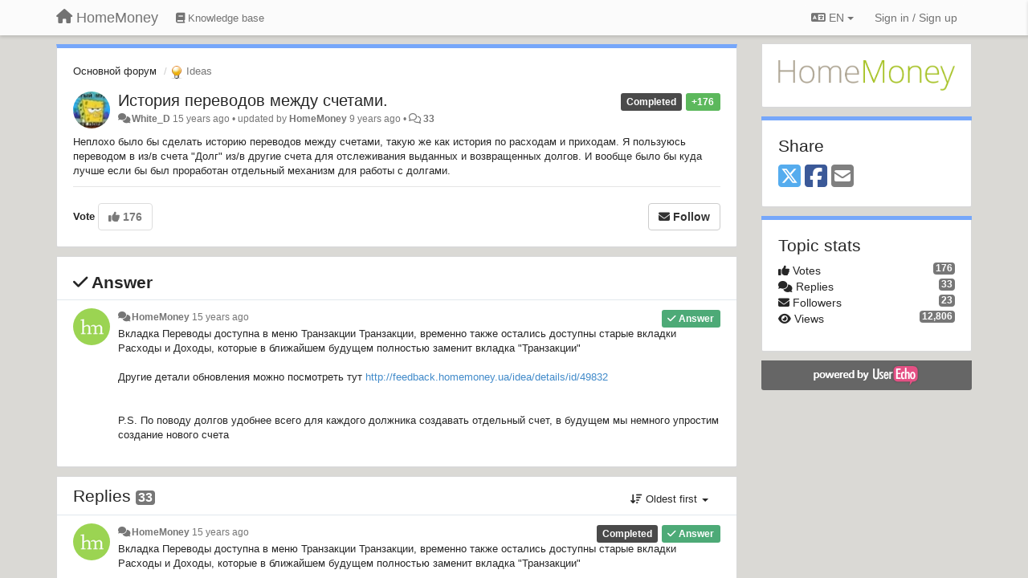

--- FILE ---
content_type: text/html; charset=utf-8
request_url: https://homemoney.userecho.com/communities/4/topics/950-istoriya-perevodov-mezhdu-schetami
body_size: 17611
content:
<!DOCTYPE html>
<html lang="en" dir="ltr">
  <head>
    <meta charset="utf-8">
    <meta http-equiv="X-UA-Compatible" content="IE=edge">

    
    <meta name="viewport" content="width=device-width, initial-scale=1.0" />    

    <meta name="description" content="
  Неплохо было бы сделать историю переводов между счетами, такую же как история по расходам и приходам. Я пользуюсь переводом в из/в счета &amp;quot;Долг&amp;quot; из/в другие счета для отслеживания выданных и возвращенных долгов. И вообще было бы куда лучше если бы был проработан отдельный механизм для работы с долгами.
">
    <meta name="author" content="">
    <meta name="apple-mobile-web-app-capable" content="yes">

    <title>
  История переводов между счетами. / Основной форум / HomeMoney
</title>
    
  
  <meta name="title" content="История переводов между счетами. / Основной форум / HomeMoney" />
  


    
    <link rel="canonical" href="https://homemoney.userecho.ru/communities/4/topics/950-istoriya-perevodov-mezhdu-schetami"/>
    

    

    
    <link rel="apple-touch-icon" href="https://homemoney.userecho.com/s/attachments/4028/0/0/project_logo.png">
    

    


<script>
var initqueue = [];
var interface_mode = '';
var _uls_ls=(new Date()).getTime();
if (typeof __subfolder == 'undefined') var __subfolder='';

var _ue_globals=[];
_ue_globals['is_staff'] = false;
_ue_globals['lang_code'] = 'en';
_ue_globals['lang_direction'] = 'ltr';
_ue_globals['datepicker_lang_code'] = 'en';
_ue_globals['max_image_upload_size'] = 5242880;
_ue_globals['max_file_upload_size'] = 20971520;



_ue_globals['redactor_file_upload'] = false;

_ue_globals['redactor_ueactions'] = false;
_ue_globals['redactor_ue_ai'] = false;





function _checkYT(img){
	if(img.naturalHeight <= 90){
		var path = img.src;
		var altpath = path.replace('/maxresdefault.webp','/hqdefault.jpg').replace('/vi_webp/','/vi/');
		if (altpath != path){
			img.src = altpath;
		}
	}
}
</script>





    
    
    

    
    

    <link rel="stylesheet" href="/s/compress/css/output.cde6be6cd88e.css" type="text/css">

    

    <!-- HTML5 shim and Respond.js IE8 support of HTML5 elements and media queries -->
    <!--[if lt IE 9]>
      <script src="https://oss.maxcdn.com/libs/html5shiv/3.7.0/html5shiv.js"></script>
      <script src="https://oss.maxcdn.com/libs/respond.js/1.4.2/respond.min.js"></script>
    <![endif]-->

    



<style>

body {




}

/* Dashboard background color */



body {background-color: #DAD9D5;}

.module.module-topiclist .module-body {
  background-color: #DAD9D5;
}

/* Modules background color */
.panel {
background-color: #ffffff;
}

.ue_project_item {
background-color: #ffffff;
}

.module .module-body {
background-color: #ffffff;
}

.ue-content {
background-color: #ffffff;
}

.modal-content {
background-color: #ffffff;
}

.module-nav {
background-color: #ffffff;
}

.module-search .results-pane, .result-info {
background-color: #ffffff;
}

.module-topiclist .topic-item {
    background-color: #ffffff;
}

.module-topiclist .top-section {
    background-color: #ffffff;
    }

.module-topiclist .bottom-section {
    background-color: #ffffff;
    }

.navbar-nav .open .dropdown-menu {
    background-color: #ffffff;
}

.popover-title {
background-color: #f5f5f5;
}

.module-topiclist .tabbed ul.nav-pills, .module-topiclist .tabbed ul#tabs li.active a{
    background-color: #ffffff;
    color:#262626;
}


.dropdown-menu>li>a:hover, .btn-canned-response-dropdown .dropdown-menu>li>div.topic-item:hover {
 background-color: #ffffff;
}

/* Modules border color */

.panel-default {
border-color: #d8d8d8;
}

.ue-content table td {
border-color: #d8d8d8;
}

.ue-content table thead td {
    border-bottom: 3px solid #d8d8d8 !important;
}

.ue-content a.i_item_file:before{
    color: rgba(38,38,38,0.5) !important;
}

.module .module-body {
	border-color: #d8d8d8
}

.module {
    border-color: #d8d8d8
}

.form-control {
	border-color: #d8d8d8
}

.redactor-layer {
border-color: #d8d8d8
}

.admin-post-features {
border-bottom: 1px solid #d8d8d8;
}

.modal-header {
border-bottom: 1px solid #d8d8d8;
}

.modal-footer {
border-top: 1px solid #d8d8d8;
}

/*
.topic-solution {
border-color: #d8d8d8;
}
*/

/* Modules lighter color */



.bs-callout-info {
background-color: #f5f5f5;
}


.module-team h3 {
border-bottom: solid 1px #f5f5f5;
}

.comment-private {
background-color: #f5f5f5;
}

.comment-private .ue-content {
background-color: #f5f5f5;
}


.popover-content {
background-color: #ffffff;
}

.ue_project_item > div:first-child {
background-color: #f5f5f5;
}


.table-striped>tbody>tr:nth-child(odd)>td, .table-striped>tbody>tr:nth-child(odd)>th {
background-color: #f5f5f5;
}

.module .module-body .well {
background-color: #f5f5f5;
border-color:#d8d8d8;
}

.pagination>li>a, .pagination>li>span {
background-color: #f5f5f5;
border-color:#d8d8d8;
color:#262626;
}

.nav>li>a:hover, .nav>li>a:focus {
background-color: #f5f5f5;
}

.dropdown-menu {
background-color: #f5f5f5;
}

.dropdown-menu>li>a, .dropdown-menu>li>a:hover {
color:#262626;
}

.nav .open>a, .nav .open>a:hover, .nav .open>a:focus {
background-color: #f5f5f5;
}

.form-control {
background-color: #f5f5f5;
}

.form-control[disabled], .form-control[readonly], fieldset[disabled] .form-control{
background-color: #f5f5f5;
}

.editor-simulator {
  background: #f5f5f5;
  border: 1px solid #d8d8d8;
}

.redactor-layer {
    background-color: #f5f5f5;
}

/*
.redactor-box.redactor-styles-on {
  background-color: #ffffff;
}
*/
/*
body .redactor-box .ue-editor {
  background-color: #ffffff;
}*/
/*
.topic-solution {
background-color: #f5f5f5;
}
*/

/* Badge color */
.badge {
background-color: #
}

/* Font color */
.module-team .staff .username a {
    color:#262626;
}

.module-team .item-username a {
    color:#262626;
}

.ue_project_stats {
    color:#262626;
}


body, .module a,.widget .close  {
	color:#262626;
}

.user-mini-profile a {
    color:#262626;
}


.redactor-dropdown a {
    color: black;
}

.topic-header, .topic-item .topic-header a{
    color:#262626;
}


.form-control, .close {
    color:#262626;
}

.module-topiclist .topic-item:hover {
border-left: solid 4px rgba(38,38,38,0.5);
border-right: solid 4px rgba(38,38,38,0.5);
}


.comment-item:hover {
/*border-left: solid 4px rgba(38,38,38,0.5);
border-right: solid 4px rgba(38,38,38,0.5);
*/

background-color: rgba(245,245,245,0.8);
}

.frontend .navbar-fixed-top .dropdown-menu a {
    color:#262626;
}

/* Light font color */
.module-team .staff .title {
color: #7A7A7A;
}

.module-team .item-rating {
color: #7A7A7A;
}

/* Links color */
a {
color: #428bca;
}

.ue-content a {
color: #428bca;
}
.ue-content blockquote{
color:#262626;
}
.ue-content pre {
color:#262626;
background-color: #f5f5f5;
border-color: #d8d8d8;
word-break: keep-all;
}

.module-stats-topics h4 {
color: #428bca;
}

/* Navigation bar background color */
.frontend .navbar-fixed-top {
background-color: #fbfbfb;
}

.frontend .navbar-fixed-top .btn-default {
background-color: #fbfbfb;
}

.frontend .navbar {
border-color:#7F7F7F;
}

.frontend .navbar .nav>li>a:hover, .nav>li>a:focus {
background-color: #fbfbfb;
}

.frontend .navbar-fixed-top .nav .open>a,.frontend .navbar-fixed-top .nav .open>a:hover,.frontend .navbar-fixed-top .nav .open>a:focus {
background-color: #fbfbfb;
}

/* Navigation bar text color */
.frontend .navbar-fixed-top a, .frontend .navbar .nav > li > a {
color: #737373;
}

/* input group addons */
.input-group-addon {
background-color: #f5f5f5;
color: #262626;
border-color: #d8d8d8;
}

/*
.powered-by-ue-visibility .module-body {
background-color: #f5f5f5;
}
*/

.module-topiclist .topic-item.new-for-user,
.module-topiclist .topic-item.new-for-user .ue-content {
    background-color: #F2F5A9;
}




.module-categories ul > li.selected, .module-forums ul > li.selected, .module-user-profile-menu ul > li.selected{
background-color: rgba(245,245,245,0.8);
}














.powered-by-ue-visibility,
body .module.powered-by-ue-visibility,
body .module.powered-by-ue-visibility .module-body,
body .module.powered-by-ue-visibility .module-body a,
body .module.powered-by-ue-visibility .module-body a img{
    display: block !important;
    visibility: visible !important;
}
body .module.powered-by-ue-visibility .module-body a img{
    margin:auto;
}



</style>


    <link rel="shortcut icon" href="/s/images/favicon.ico" />



    
  </head>

<body class="frontend theme-default 
  dashboard layout-right-sidebar view-topic
" 
  data-forum-id='4'
>







    <div class="navbar navbar-fixed-top" role="navigation">
      <div class="container">

        


        <div class="navbar-header">
          <a class="navbar-brand" href="/"><i class="fas fa-home"></i><span class="hidden-sm placeholder"> HomeMoney</span></a>
        </div>

        <div class="collapse2 navbar-collapse2">
          <ul class="nav navbar-nav hidden-xs">
            
              
              
              
              
              
            

            
              
              
                
                <li class="navbar-kb-forums"><a href="/knowledge-bases/7-baza-znanij"><i class="fas fa-book"></i><span class="hidden-xs"> Knowledge base</span></a></li>
                
              
            

            
          </ul>


        
        <button type="button" class="btn btn-default pull-right nav-button visible-xs offcanvas-toggle" data-toggle="offcanvas" aria-label="Menu"><i class="fas fa-bars"></i></button>
        
        
        <ul class="nav nav-right hidden-xs">
          



  
  <li class="dropdown light only-icon language-selector">
    <a class="dropdown-toggle btn btn-default" data-toggle="dropdown" href="#">
      <i class="fas fa-language hidden-xs"></i> EN <b class="caret"></b>
    </a>
    <ul class="dropdown-menu pull-right">
      
        <li dir="ltr" onclick="$(this).find('a').click();"><a href="/communities/4/topics/950-istoriya-perevodov-mezhdu-schetami?lang=en">English (EN)</a></li>
      
        <li dir="ltr" onclick="$(this).find('a').click();"><a href="/communities/4/topics/950-istoriya-perevodov-mezhdu-schetami?lang=ru">Русский (RU)</a></li>
      
        <li dir="ltr" onclick="$(this).find('a').click();"><a href="/communities/4/topics/950-istoriya-perevodov-mezhdu-schetami?lang=es">Español (ES)</a></li>
      
        <li dir="ltr" onclick="$(this).find('a').click();"><a href="/communities/4/topics/950-istoriya-perevodov-mezhdu-schetami?lang=fr">Français (FR)</a></li>
      
        <li dir="ltr" onclick="$(this).find('a').click();"><a href="/communities/4/topics/950-istoriya-perevodov-mezhdu-schetami?lang=de">Deutsch (DE)</a></li>
      
        <li dir="ltr" onclick="$(this).find('a').click();"><a href="/communities/4/topics/950-istoriya-perevodov-mezhdu-schetami?lang=nl">Nederlands (NL)</a></li>
      
        <li dir="ltr" onclick="$(this).find('a').click();"><a href="/communities/4/topics/950-istoriya-perevodov-mezhdu-schetami?lang=is">Íslenska (IS)</a></li>
      
        <li dir="ltr" onclick="$(this).find('a').click();"><a href="/communities/4/topics/950-istoriya-perevodov-mezhdu-schetami?lang=et">Eesti (ET)</a></li>
      
        <li dir="ltr" onclick="$(this).find('a').click();"><a href="/communities/4/topics/950-istoriya-perevodov-mezhdu-schetami?lang=kk">Қазақша (KK)</a></li>
      
        <li dir="ltr" onclick="$(this).find('a').click();"><a href="/communities/4/topics/950-istoriya-perevodov-mezhdu-schetami?lang=uk">‪Українська‬ (UK)</a></li>
      
        <li dir="ltr" onclick="$(this).find('a').click();"><a href="/communities/4/topics/950-istoriya-perevodov-mezhdu-schetami?lang=da">Dansk (DA)</a></li>
      
        <li dir="ltr" onclick="$(this).find('a').click();"><a href="/communities/4/topics/950-istoriya-perevodov-mezhdu-schetami?lang=ca">Català (CA)</a></li>
      
        <li dir="ltr" onclick="$(this).find('a').click();"><a href="/communities/4/topics/950-istoriya-perevodov-mezhdu-schetami?lang=pl">Polski (PL)</a></li>
      
    </ul>
  </li>




  
    <li class="link-signin"><a href="#" class="btn btn-default" onclick="showSigninPanel();return false;" aria-label="Sign in / Sign up"><span class="visible-xs visible-sm"><i style="padding-left: 3px;padding-right: 3px;" class="fas fa-sign-in-alt"></i></span><span class="hidden-xs hidden-sm">Sign in / Sign up</span></a></li>
  




<script>
function extractFullDomain(url){
	var location_array = url.split('/');
	var domain = "";
	for (i = 0; i < 3; i++) { 
    	domain += location_array[i];
    	if (i < 2) {
    		domain += "/";
    	}
	}
	return domain;
}
function showSigninPanel(locResult){
	
		params='';if (locResult) params = '?local_result='+escape(locResult);
		
		ue_modal({'src':'/dialog/signin/'+params, 'max-width':'500px', callback: function () {ueTriggerEvent(window, 'uesigninpopuploaded');}});
	
}



</script>


         </ul>
         


        </div><!-- /.nav-collapse -->


      </div><!-- /.container -->
    </div><!-- /.navbar -->

<div class="navbar-offcanvas">
<button class="btn btn-default back-button" data-toggle="offcanvas" aria-label="Menu"><i class="fas fa-chevron-right"></i></button>

<ul class="nav user-menu">
  



  
  <li class="dropdown light only-icon language-selector">
    <a class="dropdown-toggle btn btn-default" data-toggle="dropdown" href="#">
      <i class="fas fa-language hidden-xs"></i> EN <b class="caret"></b>
    </a>
    <ul class="dropdown-menu pull-right">
      
        <li dir="ltr" onclick="$(this).find('a').click();"><a href="/communities/4/topics/950-istoriya-perevodov-mezhdu-schetami?lang=en">English (EN)</a></li>
      
        <li dir="ltr" onclick="$(this).find('a').click();"><a href="/communities/4/topics/950-istoriya-perevodov-mezhdu-schetami?lang=ru">Русский (RU)</a></li>
      
        <li dir="ltr" onclick="$(this).find('a').click();"><a href="/communities/4/topics/950-istoriya-perevodov-mezhdu-schetami?lang=es">Español (ES)</a></li>
      
        <li dir="ltr" onclick="$(this).find('a').click();"><a href="/communities/4/topics/950-istoriya-perevodov-mezhdu-schetami?lang=fr">Français (FR)</a></li>
      
        <li dir="ltr" onclick="$(this).find('a').click();"><a href="/communities/4/topics/950-istoriya-perevodov-mezhdu-schetami?lang=de">Deutsch (DE)</a></li>
      
        <li dir="ltr" onclick="$(this).find('a').click();"><a href="/communities/4/topics/950-istoriya-perevodov-mezhdu-schetami?lang=nl">Nederlands (NL)</a></li>
      
        <li dir="ltr" onclick="$(this).find('a').click();"><a href="/communities/4/topics/950-istoriya-perevodov-mezhdu-schetami?lang=is">Íslenska (IS)</a></li>
      
        <li dir="ltr" onclick="$(this).find('a').click();"><a href="/communities/4/topics/950-istoriya-perevodov-mezhdu-schetami?lang=et">Eesti (ET)</a></li>
      
        <li dir="ltr" onclick="$(this).find('a').click();"><a href="/communities/4/topics/950-istoriya-perevodov-mezhdu-schetami?lang=kk">Қазақша (KK)</a></li>
      
        <li dir="ltr" onclick="$(this).find('a').click();"><a href="/communities/4/topics/950-istoriya-perevodov-mezhdu-schetami?lang=uk">‪Українська‬ (UK)</a></li>
      
        <li dir="ltr" onclick="$(this).find('a').click();"><a href="/communities/4/topics/950-istoriya-perevodov-mezhdu-schetami?lang=da">Dansk (DA)</a></li>
      
        <li dir="ltr" onclick="$(this).find('a').click();"><a href="/communities/4/topics/950-istoriya-perevodov-mezhdu-schetami?lang=ca">Català (CA)</a></li>
      
        <li dir="ltr" onclick="$(this).find('a').click();"><a href="/communities/4/topics/950-istoriya-perevodov-mezhdu-schetami?lang=pl">Polski (PL)</a></li>
      
    </ul>
  </li>




  
    <li class="link-signin"><a href="#" class="btn btn-default" onclick="showSigninPanel();return false;" aria-label="Sign in / Sign up"><span class="visible-xs visible-sm"><i style="padding-left: 3px;padding-right: 3px;" class="fas fa-sign-in-alt"></i></span><span class="hidden-xs hidden-sm">Sign in / Sign up</span></a></li>
  




<script>
function extractFullDomain(url){
	var location_array = url.split('/');
	var domain = "";
	for (i = 0; i < 3; i++) { 
    	domain += location_array[i];
    	if (i < 2) {
    		domain += "/";
    	}
	}
	return domain;
}
function showSigninPanel(locResult){
	
		params='';if (locResult) params = '?local_result='+escape(locResult);
		
		ue_modal({'src':'/dialog/signin/'+params, 'max-width':'500px', callback: function () {ueTriggerEvent(window, 'uesigninpopuploaded');}});
	
}



</script>


</ul>

</div>





<div id="wrap">

    <div class="container">
      

      
      <div id="content-wrapper" class="row row-offcanvas row-offcanvas-right">




        <!-- main -->
        <div class="main-content col-xs-12 col-sm-8 col-md-9">
          <div class="row">
            
  
    


   <div id="module_1" class="module module-topic" >
       	




<div class="topic-container">








<!-- Topic item -->
<div id="topic-950" data-topic-mode="full" data-topic-id="950" data-forum-id="4" class="topic-item topic-item-full">

<div class="module-body">



<ol class="breadcrumb" style="margin-bottom:0px;">

  <li><a href="/communities/4-osnovnoj-forum">Основной форум</a></li>

  <li class="active"><span class="topic-type-image" title="Ideas">

	
		
		
		
			<img src="/s/cache/33/a2/33a247611ce2e695282d435d1b0b9b08.png" width="16" height="16" alt="" style="width:16px;height:16px;"/>
		
		
	

Ideas</span></li>
</ol>





<div class="topic-avatar">
<img class="avatar ajax-popover clickable" onclick="window.open('/users/372-white_d/topics/')" style="height:46px;width:46px;background-color:#FFFFFF;" src="/s/cache/6e/6d/6e6d193019a6e2b9d83d8ec7745d26f5.png" data-popover-class="mini-profile" data-popover-object-id="372" data-popover-url="/dialog/user/372/mini-profile/" alt=""/>

</div>







<div class="topic-votes pull-right">
        <span  data-toggle="tooltip" title="176 votes"  class="label label-success">+176</span>
</div>








    
    
    <div class="topic-status topic-status-37">
        
        
        <span class="label label-sm" style="background-color:#4A4A4A">Completed</span>
        
        
    </div>
    
    
    

    


    <ul class="topic-actions" data-topic-id="950">
        
            
        
    </ul>
    

    

    


    
    
    <h1 class="topic-header"><a href='/communities/4/topics/950-istoriya-perevodov-mezhdu-schetami' target='_self'>История переводов между счетами.</a></h1>
    
    
    


    
    <div class="topic-details">
        <i class="fa-fw fas fa-comments icon-source" title="via Forum" data-html="true" rel="tooltip"></i><a class="ajax-popover" href="/users/372-white_d/topics/" data-popover-class="mini-profile" data-popover-object-id="372" data-popover-url="/dialog/user/372/mini-profile/">White_D</a> <span class="date-created" data-toggle="tooltip" title="Dec. 2, 2010, 8:29 p.m.">15 years ago</span>


        
        •
        
            <span class="topic-updated-info"> updated by <a class="ajax-popover" href="/users/1-homemoney/topics/" data-popover-class="mini-profile" data-popover-object-id="1" data-popover-url="/dialog/user/1/mini-profile/">HomeMoney</a> <span class="date-updated" data-toggle="tooltip" title="Jan. 2, 2017, 4:34 p.m.">9 years ago</span> • </span>
        

        <span class="topic-comment-count">
            <i class="far fa-comments"></i> <a href='/communities/4/topics/950-istoriya-perevodov-mezhdu-schetami' target='_self'>33</a>
        </span>

        <span id="fb950performer"></span>

        

        

    </div>
    


    


    
	<div class="topic-text ue-content"><div><p>Неплохо было бы сделать историю переводов между счетами, такую же как история по расходам и приходам. Я пользуюсь переводом в из/в счета &quot;Долг&quot; из/в другие счета для отслеживания выданных и возвращенных долгов. И вообще было бы куда лучше если бы был проработан отдельный механизм для работы с долгами.                </p></div><div class="gradientback"></div></div>

	

	

    

    

	


	

	<!-- voting & follow -->
	
    


  <!-- voting & follow -->
  <div class="actions-bar">
  <div style="display:none"><input type="hidden" name="csrfmiddlewaretoken" value="TApZ41syptuvmWEOtfKtO8AdlfWxIAjtV4HYhgusmtwGENLKiEg8ZrTsb4LSlmKf"></div>
  
    <span class="vote-text hidden-xs">Vote</span>

    <div data-toggle="tooltip" title='Voting is disabled' style="display:inline-block;">

      

        <button data-action="vote" data-toggle="tooltip" title="+1 this topic" data-vote-value="1" data-loading-text="<i class='fas fa-sync fa-spin'></i>" class="btn btn-default disabled"><i class="fas fa-thumbs-up"></i> <span>176</span></button>

      

    
    
    <button data-action="vote" data-toggle="tooltip" title="Voting is disabled" data-loading-text="<i class='fas fa-sync fa-spin'></i>" class="btn btn-default" style="font-weight:normal;display:none" data-vote-value="0">Undo</button>

    </div>
  
  


  <button  class="btn btn-default pull-right btn-follow" data-toggle="tooltip" data-follow-text="Follow" data-following-text="Following" title="When somebody makes an update here, you will get an email with the details" data-loading-text="<i class='fas fa-sync fa-spin'></i>" data-object-type="topic" data-object-id="950" data-action="follow"><i class="fas fa-envelope"></i> <span>Follow</span></button>

  </div>
    


    <!-- voting for kb -->
    
    

    
    

    
    

    
    

    </div>


    
    
    

    
    
    
    <div class="module-body module-topic-answer" style="margin-top: 10px;border-top-width:1px;">
    <h3 style="font-weight:bold;"><i class="fas fa-check"></i>
    
    Answer
    
    </h3>
    <div class="topic-solution">
    <div class="comments-pinned">
		
            
            
<!-- Comment item -->
<div id="comment-3158" data-id="3158" data-depth="0" data-privacy-mode="1" data-is-answer="True" data-topic-status="37" class="comment-item co0  comment-answer" data-created="2010-12-02 20:29:00"data-user-id="1">
  	
	<div class="topic-avatar"><img class="avatar ajax-popover clickable" onclick="window.open('/users/1-homemoney/topics/')" style="height:46px;width:46px;background-color:#FFFFFF;" src="/s/cache/82/0c/820cfeeb2f8a18040840634f3882d4d1.png" data-popover-class="mini-profile" data-popover-object-id="1" data-popover-url="/dialog/user/1/mini-profile/" alt=""/>
</div>
	
	
	<div class="info-status comment-votes pull-right"><span class="label hidden">0</span></div>
	

    

	

	



	
	
	<div class="info-status pull-right answer"><span class="label label-default"><i class="fas fa-check"></i> Answer</span></div>
	
	

	
		<div class="topic-status">
	        <span class="label label-sm" style="background-color:#4A4A4A">Completed</span>
		</div>
	
	
	<div class="comment-details">
		<i class="fa-fw fas fa-comments icon-source" title="via Forum" data-html="true" rel="tooltip"></i><a class="author ajax-popover" href="/users/1-homemoney/topics/" data-popover-class="mini-profile" data-popover-object-id="1" data-popover-url="/dialog/user/1/mini-profile/">HomeMoney</a> <a data-toggle="tooltip" data-html="true" title="Dec. 2, 2010, 8:29 p.m." href="#comment-3158">15 years ago</a>
    </div>
	<div class="comment-text ue-content">Вкладка Переводы доступна в меню Транзакции   Транзакции, временно также остались доступны старые вкладки Расходы и Доходы, которые в ближайшем будущем полностью заменит вкладка "Транзакции"<br>
<br>
Другие детали обновления можно посмотреть тут  <a href="http://feedback.homemoney.ua/idea/details/id/49832" rel="nofollow" target="_blank">http://feedback.homemoney.ua/idea/details/id/49832</a> <br>
<br>
<br>
P.S. По поводу долгов удобнее всего для каждого должника создавать отдельный счет, в будущем мы немного упростим создание нового счета</div>
	



<div class="comment-actions-bar">
<ul class="comment-actions">
  
  
  
  
  

  
  
  

  


  

  
    
    
    <li><span>|</span></li>
    <li>
      <a class='vote-up' data-action="upvote-comment" title="+1 this reply" data-toggle="tooltip" href="#" aria-label="+1 this reply">
        <i class="fas fa-thumbs-up"></i>
      </a>
    </li>

    <li>
      <a class='vote-cancel' data-action="cancelvote-comment" title="Cancel your vote" data-toggle="tooltip" href="#" aria-label="Cancel your vote">
        <i class="fas fa-times"></i>
      </a>
    </li>
    
    <li>
      <a class='vote-down' data-action="downvote-comment" title="-1 this reply" data-toggle="tooltip" href="#" aria-label="-1 this reply">
        <i class="fas fa-thumbs-down"></i>
      </a>
    </li>
    

    
    

  


  
</ul>
</div>



	
</div>
            
		
    	</div>
    </div>
    </div>
    
    
    
    

</div>


</div>


   </div>





<!-- comments -->
	<div class="module module-comments">
        <div class="module-body">

    <ul class="nav nav-pills">
    <li>

	<div class="text-21">

    
        
        Replies <span class="label label-default" style="padding: 0px 3px 1px 3px;" id="count">33</span>
        

        
    

    </div>

    </li>

    <li id="dropdown-sort" class="dropdown pull-right" data-toggle="tooltip" title="" data-original-title="Select sorting mode for comments">
    <a role="button" id="sort-combo-link" direction="up" class="dropdown-toggle" data-toggle="dropdown">

    <i class="fas fa-sort-amount-down"></i>
    Oldest first <b class="caret"></b></a>
    <ul class="dropdown-menu pull-right">
        <li data-action='reply-change-order' data-direction='down'><a href="#">Newest first</a></li>
        <li data-action='reply-change-order' data-direction='up'><a href="#">Oldest first</a></li>
    </ul>
    </li>

    </ul>


	



		

		<div class="comments-list" data-comments-order="up" data-topic-id="950">
			
<!-- Comment item -->
<div id="comment-3158" data-id="3158" data-depth="0" data-privacy-mode="1" data-is-answer="True" data-topic-status="37" class="comment-item co0  comment-answer" data-created="2010-12-02 20:29:00"data-user-id="1">
  	
	<div class="topic-avatar"><img class="avatar ajax-popover clickable" onclick="window.open('/users/1-homemoney/topics/')" style="height:46px;width:46px;background-color:#FFFFFF;" src="/s/cache/82/0c/820cfeeb2f8a18040840634f3882d4d1.png" data-popover-class="mini-profile" data-popover-object-id="1" data-popover-url="/dialog/user/1/mini-profile/" alt=""/>
</div>
	
	
	<div class="info-status comment-votes pull-right"><span class="label hidden">0</span></div>
	

    

	

	



	
	
	<div class="info-status pull-right answer"><span class="label label-default"><i class="fas fa-check"></i> Answer</span></div>
	
	

	
		<div class="topic-status">
	        <span class="label label-sm" style="background-color:#4A4A4A">Completed</span>
		</div>
	
	
	<div class="comment-details">
		<i class="fa-fw fas fa-comments icon-source" title="via Forum" data-html="true" rel="tooltip"></i><a class="author ajax-popover" href="/users/1-homemoney/topics/" data-popover-class="mini-profile" data-popover-object-id="1" data-popover-url="/dialog/user/1/mini-profile/">HomeMoney</a> <a data-toggle="tooltip" data-html="true" title="Dec. 2, 2010, 8:29 p.m." href="#comment-3158">15 years ago</a>
    </div>
	<div class="comment-text ue-content">Вкладка Переводы доступна в меню Транзакции   Транзакции, временно также остались доступны старые вкладки Расходы и Доходы, которые в ближайшем будущем полностью заменит вкладка "Транзакции"<br>
<br>
Другие детали обновления можно посмотреть тут  <a href="http://feedback.homemoney.ua/idea/details/id/49832" rel="nofollow" target="_blank">http://feedback.homemoney.ua/idea/details/id/49832</a> <br>
<br>
<br>
P.S. По поводу долгов удобнее всего для каждого должника создавать отдельный счет, в будущем мы немного упростим создание нового счета</div>
	



<div class="comment-actions-bar">
<ul class="comment-actions">
  
  
  
  
  <li><a data-type="reply-comment" data-action="reply-comment" href="#" aria-label="Reply"><i class="fas fa-reply"></i><span class="hidden-xs"> Reply</span></a></li>
  
  

  
  
  

  


  

  
    
    
    <li><span>|</span></li>
    <li>
      <a class='vote-up' data-action="upvote-comment" title="+1 this reply" data-toggle="tooltip" href="#" aria-label="+1 this reply">
        <i class="fas fa-thumbs-up"></i>
      </a>
    </li>

    <li>
      <a class='vote-cancel' data-action="cancelvote-comment" title="Cancel your vote" data-toggle="tooltip" href="#" aria-label="Cancel your vote">
        <i class="fas fa-times"></i>
      </a>
    </li>
    
    <li>
      <a class='vote-down' data-action="downvote-comment" title="-1 this reply" data-toggle="tooltip" href="#" aria-label="-1 this reply">
        <i class="fas fa-thumbs-down"></i>
      </a>
    </li>
    

    
    

  


  
</ul>
</div>



	
</div>
<!-- Comment item -->
<div id="comment-3128" data-id="3128" data-depth="0" data-privacy-mode="1" class="comment-item co0 " data-created="2010-12-07 19:28:00"data-user-id="223">
  	
	<div class="topic-avatar"><img class="avatar ajax-popover clickable" onclick="window.open('/users/223-dmitrij/topics/')" style="height:46px;width:46px;background-color:#FFFFFF;" src="/s/cache/9a/3a/9a3a873b9450554fda000da42beb3842.png" data-popover-class="mini-profile" data-popover-object-id="223" data-popover-url="/dialog/user/223/mini-profile/" alt=""/>
</div>
	
	
	<div class="info-status comment-votes pull-right"><span class="label hidden">0</span></div>
	

    

	

	



	
	
	

	
	
	<div class="comment-details">
		<i class="fa-fw fas fa-comments icon-source" title="via Forum" data-html="true" rel="tooltip"></i><a class="author ajax-popover" href="/users/223-dmitrij/topics/" data-popover-class="mini-profile" data-popover-object-id="223" data-popover-url="/dialog/user/223/mini-profile/">Дмитрий</a> <a data-toggle="tooltip" data-html="true" title="Dec. 7, 2010, 7:28 p.m." href="#comment-3128">15 years ago</a>
    </div>
	<div class="comment-text ue-content"><p>История переводов просто необходима, без нее нормально работать невозможно.</p></div>
	



<div class="comment-actions-bar">
<ul class="comment-actions">
  
  
  
  
  <li><a data-type="reply-comment" data-action="reply-comment" href="#" aria-label="Reply"><i class="fas fa-reply"></i><span class="hidden-xs"> Reply</span></a></li>
  
  

  
  
  

  


  

  
    
    
    <li><span>|</span></li>
    <li>
      <a class='vote-up' data-action="upvote-comment" title="+1 this reply" data-toggle="tooltip" href="#" aria-label="+1 this reply">
        <i class="fas fa-thumbs-up"></i>
      </a>
    </li>

    <li>
      <a class='vote-cancel' data-action="cancelvote-comment" title="Cancel your vote" data-toggle="tooltip" href="#" aria-label="Cancel your vote">
        <i class="fas fa-times"></i>
      </a>
    </li>
    
    <li>
      <a class='vote-down' data-action="downvote-comment" title="-1 this reply" data-toggle="tooltip" href="#" aria-label="-1 this reply">
        <i class="fas fa-thumbs-down"></i>
      </a>
    </li>
    

    
    

  


  
</ul>
</div>



	
</div>
<!-- Comment item -->
<div id="comment-3129" data-id="3129" data-depth="0" data-privacy-mode="1" class="comment-item co0 " data-created="2010-12-09 10:05:00"data-user-id="373">
  	
	<div class="topic-avatar"><img class="avatar ajax-popover clickable" onclick="window.open('/users/373-nikita-kleopa/topics/')" style="height:46px;width:46px;background-color:#FFAA00;" src="https://cdn.userecho.com/characters/78.png?1" data-popover-class="mini-profile" data-popover-object-id="373" data-popover-url="/dialog/user/373/mini-profile/" alt=""/>
</div>
	
	
	<div class="info-status comment-votes pull-right"><span class="label hidden">0</span></div>
	

    

	

	



	
	
	

	
	
	<div class="comment-details">
		<i class="fa-fw fas fa-comments icon-source" title="via Forum" data-html="true" rel="tooltip"></i><a class="author ajax-popover" href="/users/373-nikita-kleopa/topics/" data-popover-class="mini-profile" data-popover-object-id="373" data-popover-url="/dialog/user/373/mini-profile/">Nikita Kleopa</a> <a data-toggle="tooltip" data-html="true" title="Dec. 9, 2010, 10:05 a.m." href="#comment-3129">15 years ago</a>
    </div>
	<div class="comment-text ue-content"><p>Да-да, как раз зашел сюда, чтоб про долги написать. Придумайте нам что-нибудь здоровское, чтобы удобно было отслеживать долги! :)</p></div>
	



<div class="comment-actions-bar">
<ul class="comment-actions">
  
  
  
  
  <li><a data-type="reply-comment" data-action="reply-comment" href="#" aria-label="Reply"><i class="fas fa-reply"></i><span class="hidden-xs"> Reply</span></a></li>
  
  

  
  
  

  


  

  
    
    
    <li><span>|</span></li>
    <li>
      <a class='vote-up' data-action="upvote-comment" title="+1 this reply" data-toggle="tooltip" href="#" aria-label="+1 this reply">
        <i class="fas fa-thumbs-up"></i>
      </a>
    </li>

    <li>
      <a class='vote-cancel' data-action="cancelvote-comment" title="Cancel your vote" data-toggle="tooltip" href="#" aria-label="Cancel your vote">
        <i class="fas fa-times"></i>
      </a>
    </li>
    
    <li>
      <a class='vote-down' data-action="downvote-comment" title="-1 this reply" data-toggle="tooltip" href="#" aria-label="-1 this reply">
        <i class="fas fa-thumbs-down"></i>
      </a>
    </li>
    

    
    

  


  
</ul>
</div>



	
</div>
<!-- Comment item -->
<div id="comment-3130" data-id="3130" data-depth="1" data-privacy-mode="1" class="comment-item co1 " data-created="2011-12-10 13:10:00"data-user-id="1034">
  	
	<div class="topic-avatar"><img class="avatar ajax-popover clickable" onclick="window.open('/users/1034-bakyt-kalmuratov/topics/')" style="height:46px;width:46px;background-color:#FFFFFF;" src="/s/cache/49/f3/49f3900be3f23c4cb26f8a5323e14e63.png" data-popover-class="mini-profile" data-popover-object-id="1034" data-popover-url="/dialog/user/1034/mini-profile/" alt=""/>
</div>
	
	
	<div class="info-status comment-votes pull-right"><span class="label hidden">0</span></div>
	

    

	

	



	
	
	

	
	
	<div class="comment-details">
		<i class="fa-fw fas fa-comments icon-source" title="via Forum" data-html="true" rel="tooltip"></i><a class="author ajax-popover" href="/users/1034-bakyt-kalmuratov/topics/" data-popover-class="mini-profile" data-popover-object-id="1034" data-popover-url="/dialog/user/1034/mini-profile/">Bakyt Kalmuratov</a> <a data-toggle="tooltip" data-html="true" title="Dec. 10, 2011, 1:10 p.m." href="#comment-3130">14 years ago</a>
    </div>
	<div class="comment-text ue-content"><p>отслеживать и управлять долгами не сложно: <br>
я например открыл счет "должен я" в Кредитах, и "должны мне" в Счетах в банках. <br>
теперь когда беру долг я ввожу его в "должен я" и он остается виден пока не погашу как кредит. а когда у меня берут в долг я ввожу его в "должны мне" и он остается виден пока не будет погашен переводом в другой счет.</p></div>
	



<div class="comment-actions-bar">
<ul class="comment-actions">
  
  
  
  
  <li><a data-type="reply-comment" data-action="reply-comment" href="#" aria-label="Reply"><i class="fas fa-reply"></i><span class="hidden-xs"> Reply</span></a></li>
  
  

  
  
  

  


  

  
    
    
    <li><span>|</span></li>
    <li>
      <a class='vote-up' data-action="upvote-comment" title="+1 this reply" data-toggle="tooltip" href="#" aria-label="+1 this reply">
        <i class="fas fa-thumbs-up"></i>
      </a>
    </li>

    <li>
      <a class='vote-cancel' data-action="cancelvote-comment" title="Cancel your vote" data-toggle="tooltip" href="#" aria-label="Cancel your vote">
        <i class="fas fa-times"></i>
      </a>
    </li>
    
    <li>
      <a class='vote-down' data-action="downvote-comment" title="-1 this reply" data-toggle="tooltip" href="#" aria-label="-1 this reply">
        <i class="fas fa-thumbs-down"></i>
      </a>
    </li>
    

    
    

  


  
</ul>
</div>



	
</div>
<!-- Comment item -->
<div id="comment-3131" data-id="3131" data-depth="0" data-privacy-mode="1" class="comment-item co0 " data-created="2010-12-25 04:12:00"data-user-id="291">
  	
	<div class="topic-avatar"><img class="avatar ajax-popover clickable" onclick="window.open('/users/291-vladimir-zelenov/topics/')" style="height:46px;width:46px;background-color:#7FB6CE;" src="https://cdn.userecho.com/characters/1042.png?1" data-popover-class="mini-profile" data-popover-object-id="291" data-popover-url="/dialog/user/291/mini-profile/" alt=""/>
</div>
	
	
	<div class="info-status comment-votes pull-right"><span class="label label-danger">-1</span></div>
	

    

	

	



	
	
	

	
	
	<div class="comment-details">
		<i class="fa-fw fas fa-comments icon-source" title="via Forum" data-html="true" rel="tooltip"></i><a class="author ajax-popover" href="/users/291-vladimir-zelenov/topics/" data-popover-class="mini-profile" data-popover-object-id="291" data-popover-url="/dialog/user/291/mini-profile/">Владимир Зеленов</a> <a data-toggle="tooltip" data-html="true" title="Dec. 25, 2010, 4:12 a.m." href="#comment-3131">15 years ago</a>
    </div>
	<div class="comment-text ue-content"><p>В базовом варианте все уже есть, вроде.<br>
Например, занимаешь у ВАси Пупкина деньги. Создаешь счет "Вася Пупкин" типа контрагент и переводишь с этого счета на свой нужную сумму.<br>
Если надо посмотреть чего там с долгами по Васи Пупкину, тыкаешь на закладку "счета" и там на "Васю Пупкина" и получаешь картинку по вашим взаимотношениям. Кто, кому, когда и сколько сразу видно.</p></div>
	



<div class="comment-actions-bar">
<ul class="comment-actions">
  
  
  
  
  <li><a data-type="reply-comment" data-action="reply-comment" href="#" aria-label="Reply"><i class="fas fa-reply"></i><span class="hidden-xs"> Reply</span></a></li>
  
  

  
  
  

  


  

  
    
    
    <li><span>|</span></li>
    <li>
      <a class='vote-up' data-action="upvote-comment" title="+1 this reply" data-toggle="tooltip" href="#" aria-label="+1 this reply">
        <i class="fas fa-thumbs-up"></i>
      </a>
    </li>

    <li>
      <a class='vote-cancel' data-action="cancelvote-comment" title="Cancel your vote" data-toggle="tooltip" href="#" aria-label="Cancel your vote">
        <i class="fas fa-times"></i>
      </a>
    </li>
    
    <li>
      <a class='vote-down' data-action="downvote-comment" title="-1 this reply" data-toggle="tooltip" href="#" aria-label="-1 this reply">
        <i class="fas fa-thumbs-down"></i>
      </a>
    </li>
    

    
    

  


  
</ul>
</div>



	
</div>
<!-- Comment item -->
<div id="comment-3132" data-id="3132" data-depth="0" data-privacy-mode="1" class="comment-item co0 " data-created="2011-02-06 19:09:00"data-user-id="374">
  	
	<div class="topic-avatar"><img class="avatar ajax-popover clickable" onclick="window.open('/users/374-bbq__/topics/')" style="height:46px;width:46px;background-color:#6199FF;" src="https://cdn.userecho.com/characters/98.png?1" data-popover-class="mini-profile" data-popover-object-id="374" data-popover-url="/dialog/user/374/mini-profile/" alt=""/>
</div>
	
	
	<div class="info-status comment-votes pull-right"><span class="label hidden">0</span></div>
	

    

	

	



	
	
	

	
	
	<div class="comment-details">
		<i class="fa-fw fas fa-comments icon-source" title="via Forum" data-html="true" rel="tooltip"></i><a class="author ajax-popover" href="/users/374-bbq__/topics/" data-popover-class="mini-profile" data-popover-object-id="374" data-popover-url="/dialog/user/374/mini-profile/">bbq__</a> <a data-toggle="tooltip" data-html="true" title="Feb. 6, 2011, 7:09 p.m." href="#comment-3132">15 years ago</a>
    </div>
	<div class="comment-text ue-content"><p>+ 1!!!Очень нужна история переводов!Так как теряется информация о движенях, из этого порой нельзя свести рассчёты.</p></div>
	



<div class="comment-actions-bar">
<ul class="comment-actions">
  
  
  
  
  <li><a data-type="reply-comment" data-action="reply-comment" href="#" aria-label="Reply"><i class="fas fa-reply"></i><span class="hidden-xs"> Reply</span></a></li>
  
  

  
  
  

  


  

  
    
    
    <li><span>|</span></li>
    <li>
      <a class='vote-up' data-action="upvote-comment" title="+1 this reply" data-toggle="tooltip" href="#" aria-label="+1 this reply">
        <i class="fas fa-thumbs-up"></i>
      </a>
    </li>

    <li>
      <a class='vote-cancel' data-action="cancelvote-comment" title="Cancel your vote" data-toggle="tooltip" href="#" aria-label="Cancel your vote">
        <i class="fas fa-times"></i>
      </a>
    </li>
    
    <li>
      <a class='vote-down' data-action="downvote-comment" title="-1 this reply" data-toggle="tooltip" href="#" aria-label="-1 this reply">
        <i class="fas fa-thumbs-down"></i>
      </a>
    </li>
    

    
    

  


  
</ul>
</div>



	
</div>
<!-- Comment item -->
<div id="comment-3133" data-id="3133" data-depth="0" data-privacy-mode="1" class="comment-item co0 " data-created="2011-03-18 12:00:00"data-user-id="375">
  	
	<div class="topic-avatar"><img class="avatar ajax-popover clickable" onclick="window.open('/users/375-tenno/topics/')" style="height:46px;width:46px;background-color:#EC4879;" src="https://cdn.userecho.com/characters/84.png?1" data-popover-class="mini-profile" data-popover-object-id="375" data-popover-url="/dialog/user/375/mini-profile/" alt=""/>
</div>
	
	
	<div class="info-status comment-votes pull-right"><span class="label hidden">0</span></div>
	

    

	

	



	
	
	

	
	
	<div class="comment-details">
		<i class="fa-fw fas fa-comments icon-source" title="via Forum" data-html="true" rel="tooltip"></i><a class="author ajax-popover" href="/users/375-tenno/topics/" data-popover-class="mini-profile" data-popover-object-id="375" data-popover-url="/dialog/user/375/mini-profile/">Tenno</a> <a data-toggle="tooltip" data-html="true" title="March 18, 2011, noon" href="#comment-3133">15 years ago</a>
    </div>
	<div class="comment-text ue-content"><p>Хотелось бы видеть перевод в анализе доходов/расходов.<br>
Как дебет одного счета и кредит второго. А так как сейчас данные транзакции выпадают из анализа общей картины.</p></div>
	



<div class="comment-actions-bar">
<ul class="comment-actions">
  
  
  
  
  <li><a data-type="reply-comment" data-action="reply-comment" href="#" aria-label="Reply"><i class="fas fa-reply"></i><span class="hidden-xs"> Reply</span></a></li>
  
  

  
  
  

  


  

  
    
    
    <li><span>|</span></li>
    <li>
      <a class='vote-up' data-action="upvote-comment" title="+1 this reply" data-toggle="tooltip" href="#" aria-label="+1 this reply">
        <i class="fas fa-thumbs-up"></i>
      </a>
    </li>

    <li>
      <a class='vote-cancel' data-action="cancelvote-comment" title="Cancel your vote" data-toggle="tooltip" href="#" aria-label="Cancel your vote">
        <i class="fas fa-times"></i>
      </a>
    </li>
    
    <li>
      <a class='vote-down' data-action="downvote-comment" title="-1 this reply" data-toggle="tooltip" href="#" aria-label="-1 this reply">
        <i class="fas fa-thumbs-down"></i>
      </a>
    </li>
    

    
    

  


  
</ul>
</div>



	
</div>
<!-- Comment item -->
<div id="comment-3134" data-id="3134" data-depth="0" data-privacy-mode="1" class="comment-item co0 " data-created="2011-03-25 08:06:00"data-user-id="142">
  	
	<div class="topic-avatar"><img class="avatar ajax-popover clickable" onclick="window.open('/users/142-soldatov-anatolij/topics/')" style="height:46px;width:46px;background-color:#9DBC4A;" src="https://cdn.userecho.com/characters/1057.png?1" data-popover-class="mini-profile" data-popover-object-id="142" data-popover-url="/dialog/user/142/mini-profile/" alt=""/>
</div>
	
	
	<div class="info-status comment-votes pull-right"><span class="label hidden">0</span></div>
	

    

	

	



	
	
	

	
	
	<div class="comment-details">
		<i class="fa-fw fas fa-comments icon-source" title="via Forum" data-html="true" rel="tooltip"></i><a class="author ajax-popover" href="/users/142-soldatov-anatolij/topics/" data-popover-class="mini-profile" data-popover-object-id="142" data-popover-url="/dialog/user/142/mini-profile/">Солдатов Анатолий</a> <a data-toggle="tooltip" data-html="true" title="March 25, 2011, 8:06 a.m." href="#comment-3134">15 years ago</a>
    </div>
	<div class="comment-text ue-content"><p>Хотелось бы видеть историю переводов межу счетами в виде вкладки, по типу как расходы и доходы.</p></div>
	



<div class="comment-actions-bar">
<ul class="comment-actions">
  
  
  
  
  <li><a data-type="reply-comment" data-action="reply-comment" href="#" aria-label="Reply"><i class="fas fa-reply"></i><span class="hidden-xs"> Reply</span></a></li>
  
  

  
  
  

  


  

  
    
    
    <li><span>|</span></li>
    <li>
      <a class='vote-up' data-action="upvote-comment" title="+1 this reply" data-toggle="tooltip" href="#" aria-label="+1 this reply">
        <i class="fas fa-thumbs-up"></i>
      </a>
    </li>

    <li>
      <a class='vote-cancel' data-action="cancelvote-comment" title="Cancel your vote" data-toggle="tooltip" href="#" aria-label="Cancel your vote">
        <i class="fas fa-times"></i>
      </a>
    </li>
    
    <li>
      <a class='vote-down' data-action="downvote-comment" title="-1 this reply" data-toggle="tooltip" href="#" aria-label="-1 this reply">
        <i class="fas fa-thumbs-down"></i>
      </a>
    </li>
    

    
    

  


  
</ul>
</div>



	
</div>
<!-- Comment item -->
<div id="comment-3135" data-id="3135" data-depth="0" data-privacy-mode="1" class="comment-item co0 " data-created="2011-04-22 09:03:00"data-user-id="160">
  	
	<div class="topic-avatar"><img class="avatar ajax-popover clickable" onclick="window.open('/users/160-artyom-kruglov/topics/')" style="height:46px;width:46px;background-color:#C464C4;" src="https://cdn.userecho.com/characters/1040.png?1" data-popover-class="mini-profile" data-popover-object-id="160" data-popover-url="/dialog/user/160/mini-profile/" alt=""/>
</div>
	
	
	<div class="info-status comment-votes pull-right"><span class="label hidden">0</span></div>
	

    

	

	



	
	
	

	
	
	<div class="comment-details">
		<i class="fa-fw fas fa-comments icon-source" title="via Forum" data-html="true" rel="tooltip"></i><a class="author ajax-popover" href="/users/160-artyom-kruglov/topics/" data-popover-class="mini-profile" data-popover-object-id="160" data-popover-url="/dialog/user/160/mini-profile/">Артём Круглов</a> <a data-toggle="tooltip" data-html="true" title="April 22, 2011, 9:03 a.m." href="#comment-3135">15 years ago</a>
    </div>
	<div class="comment-text ue-content"><p>Необходимо также добавить совместного анализа переводов вместе с анализом "доходов и расходов" на странице анализа</p></div>
	



<div class="comment-actions-bar">
<ul class="comment-actions">
  
  
  
  
  <li><a data-type="reply-comment" data-action="reply-comment" href="#" aria-label="Reply"><i class="fas fa-reply"></i><span class="hidden-xs"> Reply</span></a></li>
  
  

  
  
  

  


  

  
    
    
    <li><span>|</span></li>
    <li>
      <a class='vote-up' data-action="upvote-comment" title="+1 this reply" data-toggle="tooltip" href="#" aria-label="+1 this reply">
        <i class="fas fa-thumbs-up"></i>
      </a>
    </li>

    <li>
      <a class='vote-cancel' data-action="cancelvote-comment" title="Cancel your vote" data-toggle="tooltip" href="#" aria-label="Cancel your vote">
        <i class="fas fa-times"></i>
      </a>
    </li>
    
    <li>
      <a class='vote-down' data-action="downvote-comment" title="-1 this reply" data-toggle="tooltip" href="#" aria-label="-1 this reply">
        <i class="fas fa-thumbs-down"></i>
      </a>
    </li>
    

    
    

  


  
</ul>
</div>



	
</div>
<!-- Comment item -->
<div id="comment-3136" data-id="3136" data-depth="0" data-privacy-mode="1" class="comment-item co0 " data-created="2011-05-28 19:43:00"data-user-id="26">
  	
	<div class="topic-avatar"><img class="avatar ajax-popover clickable" onclick="window.open('/users/26-konstantin/topics/')" style="height:46px;width:46px;background-color:#EC4879;" src="https://cdn.userecho.com/characters/1050.png?1" data-popover-class="mini-profile" data-popover-object-id="26" data-popover-url="/dialog/user/26/mini-profile/" alt=""/>
</div>
	
	
	<div class="info-status comment-votes pull-right"><span class="label hidden">0</span></div>
	

    

	

	



	
	
	

	
	
	<div class="comment-details">
		<i class="fa-fw fas fa-comments icon-source" title="via Forum" data-html="true" rel="tooltip"></i><a class="author ajax-popover" href="/users/26-konstantin/topics/" data-popover-class="mini-profile" data-popover-object-id="26" data-popover-url="/dialog/user/26/mini-profile/">Константин</a> <a data-toggle="tooltip" data-html="true" title="May 28, 2011, 7:43 p.m." href="#comment-3136">15 years ago</a>
    </div>
	<div class="comment-text ue-content"><p>5 месяцев прошло, а воз и ныне там.</p></div>
	



<div class="comment-actions-bar">
<ul class="comment-actions">
  
  
  
  
  <li><a data-type="reply-comment" data-action="reply-comment" href="#" aria-label="Reply"><i class="fas fa-reply"></i><span class="hidden-xs"> Reply</span></a></li>
  
  

  
  
  

  


  

  
    
    
    <li><span>|</span></li>
    <li>
      <a class='vote-up' data-action="upvote-comment" title="+1 this reply" data-toggle="tooltip" href="#" aria-label="+1 this reply">
        <i class="fas fa-thumbs-up"></i>
      </a>
    </li>

    <li>
      <a class='vote-cancel' data-action="cancelvote-comment" title="Cancel your vote" data-toggle="tooltip" href="#" aria-label="Cancel your vote">
        <i class="fas fa-times"></i>
      </a>
    </li>
    
    <li>
      <a class='vote-down' data-action="downvote-comment" title="-1 this reply" data-toggle="tooltip" href="#" aria-label="-1 this reply">
        <i class="fas fa-thumbs-down"></i>
      </a>
    </li>
    

    
    

  


  
</ul>
</div>



	
</div>
<!-- Comment item -->
<div id="comment-3137" data-id="3137" data-depth="0" data-privacy-mode="1" class="comment-item co0 " data-created="2011-05-28 23:25:00"data-user-id="53">
  	
	<div class="topic-avatar"><img class="avatar ajax-popover clickable" onclick="window.open('/users/53-elena/topics/')" style="height:46px;width:46px;background-color:#FFFFFF;" src="/s/cache/b7/5d/b75de9d0ce37c20b14070ace7dd67285.png" data-popover-class="mini-profile" data-popover-object-id="53" data-popover-url="/dialog/user/53/mini-profile/" alt=""/>
</div>
	
	
	<div class="info-status comment-votes pull-right"><span class="label hidden">0</span></div>
	

    

	

	



	
	
	

	
	
	<div class="comment-details">
		<i class="fa-fw fas fa-comments icon-source" title="via Forum" data-html="true" rel="tooltip"></i><a class="author ajax-popover" href="/users/53-elena/topics/" data-popover-class="mini-profile" data-popover-object-id="53" data-popover-url="/dialog/user/53/mini-profile/">Елена</a> <a data-toggle="tooltip" data-html="true" title="May 28, 2011, 11:25 p.m." href="#comment-3137">15 years ago</a>
    </div>
	<div class="comment-text ue-content"><p>так официальный ответ-то есть. Он, кстати, действительно работает :)</p></div>
	



<div class="comment-actions-bar">
<ul class="comment-actions">
  
  
  
  
  <li><a data-type="reply-comment" data-action="reply-comment" href="#" aria-label="Reply"><i class="fas fa-reply"></i><span class="hidden-xs"> Reply</span></a></li>
  
  

  
  
  

  


  

  
    
    
    <li><span>|</span></li>
    <li>
      <a class='vote-up' data-action="upvote-comment" title="+1 this reply" data-toggle="tooltip" href="#" aria-label="+1 this reply">
        <i class="fas fa-thumbs-up"></i>
      </a>
    </li>

    <li>
      <a class='vote-cancel' data-action="cancelvote-comment" title="Cancel your vote" data-toggle="tooltip" href="#" aria-label="Cancel your vote">
        <i class="fas fa-times"></i>
      </a>
    </li>
    
    <li>
      <a class='vote-down' data-action="downvote-comment" title="-1 this reply" data-toggle="tooltip" href="#" aria-label="-1 this reply">
        <i class="fas fa-thumbs-down"></i>
      </a>
    </li>
    

    
    

  


  
</ul>
</div>



	
</div>
<!-- Comment item -->
<div id="comment-3138" data-id="3138" data-depth="0" data-privacy-mode="1" class="comment-item co0 " data-created="2011-05-31 20:57:00"data-user-id="26">
  	
	<div class="topic-avatar"><img class="avatar ajax-popover clickable" onclick="window.open('/users/26-konstantin/topics/')" style="height:46px;width:46px;background-color:#EC4879;" src="https://cdn.userecho.com/characters/1050.png?1" data-popover-class="mini-profile" data-popover-object-id="26" data-popover-url="/dialog/user/26/mini-profile/" alt=""/>
</div>
	
	
	<div class="info-status comment-votes pull-right"><span class="label hidden">0</span></div>
	

    

	

	



	
	
	

	
	
	<div class="comment-details">
		<i class="fa-fw fas fa-comments icon-source" title="via Forum" data-html="true" rel="tooltip"></i><a class="author ajax-popover" href="/users/26-konstantin/topics/" data-popover-class="mini-profile" data-popover-object-id="26" data-popover-url="/dialog/user/26/mini-profile/">Константин</a> <a data-toggle="tooltip" data-html="true" title="May 31, 2011, 8:57 p.m." href="#comment-3138">15 years ago</a>
    </div>
	<div class="comment-text ue-content"><p>это не ответ, а "обход" ... у меня больше 10 счетов, чтобы видеть картину переводов надо по всем покликать.</p></div>
	



<div class="comment-actions-bar">
<ul class="comment-actions">
  
  
  
  
  <li><a data-type="reply-comment" data-action="reply-comment" href="#" aria-label="Reply"><i class="fas fa-reply"></i><span class="hidden-xs"> Reply</span></a></li>
  
  

  
  
  

  


  

  
    
    
    <li><span>|</span></li>
    <li>
      <a class='vote-up' data-action="upvote-comment" title="+1 this reply" data-toggle="tooltip" href="#" aria-label="+1 this reply">
        <i class="fas fa-thumbs-up"></i>
      </a>
    </li>

    <li>
      <a class='vote-cancel' data-action="cancelvote-comment" title="Cancel your vote" data-toggle="tooltip" href="#" aria-label="Cancel your vote">
        <i class="fas fa-times"></i>
      </a>
    </li>
    
    <li>
      <a class='vote-down' data-action="downvote-comment" title="-1 this reply" data-toggle="tooltip" href="#" aria-label="-1 this reply">
        <i class="fas fa-thumbs-down"></i>
      </a>
    </li>
    

    
    

  


  
</ul>
</div>



	
</div>
<!-- Comment item -->
<div id="comment-3139" data-id="3139" data-depth="0" data-privacy-mode="1" class="comment-item co0 " data-created="2011-07-06 23:40:00"data-user-id="203">
  	
	<div class="topic-avatar"><img class="avatar ajax-popover clickable" onclick="window.open('/users/203-vasilij/topics/')" style="height:46px;width:46px;background-color:#C464C4;" src="https://cdn.userecho.com/characters/1042.png?1" data-popover-class="mini-profile" data-popover-object-id="203" data-popover-url="/dialog/user/203/mini-profile/" alt=""/>
</div>
	
	
	<div class="info-status comment-votes pull-right"><span class="label hidden">0</span></div>
	

    

	

	



	
	
	

	
	
	<div class="comment-details">
		<i class="fa-fw fas fa-comments icon-source" title="via Forum" data-html="true" rel="tooltip"></i><a class="author ajax-popover" href="/users/203-vasilij/topics/" data-popover-class="mini-profile" data-popover-object-id="203" data-popover-url="/dialog/user/203/mini-profile/">Василий</a> <a data-toggle="tooltip" data-html="true" title="July 6, 2011, 11:40 p.m." href="#comment-3139">15 years ago</a>
    </div>
	<div class="comment-text ue-content"><p>Если Вам не сложно то ответьте пожалуйста на такую головоломку:<br>
Я взял кредит 12000 на 12 месяцев беспроцентный<br>
Мне нужно гасить 1000 каждый месяц<br>
Я ее (1000) записал в бюджеты в статью "Прочее"<br>
Создал Счет с типом "кредит"<br>
Переводом перевел оттуда допустим 01/01 12000<br>
и потом 31/01 тоже переводом только теперь уже с Наличных на Кредит ложу 1000<br>
28/02 еще раз делаю перевод 1000 со счета наличные на счет Кредит<br>
НО в бюджете ничего не отображается...<br>
В анализ расходов/доходов тоже...<br>
Только баланс по Счету правильно показывает...<br>
Подскажите пожалуйста методу</p></div>
	



<div class="comment-actions-bar">
<ul class="comment-actions">
  
  
  
  
  <li><a data-type="reply-comment" data-action="reply-comment" href="#" aria-label="Reply"><i class="fas fa-reply"></i><span class="hidden-xs"> Reply</span></a></li>
  
  

  
  
  

  


  

  
    
    
    <li><span>|</span></li>
    <li>
      <a class='vote-up' data-action="upvote-comment" title="+1 this reply" data-toggle="tooltip" href="#" aria-label="+1 this reply">
        <i class="fas fa-thumbs-up"></i>
      </a>
    </li>

    <li>
      <a class='vote-cancel' data-action="cancelvote-comment" title="Cancel your vote" data-toggle="tooltip" href="#" aria-label="Cancel your vote">
        <i class="fas fa-times"></i>
      </a>
    </li>
    
    <li>
      <a class='vote-down' data-action="downvote-comment" title="-1 this reply" data-toggle="tooltip" href="#" aria-label="-1 this reply">
        <i class="fas fa-thumbs-down"></i>
      </a>
    </li>
    

    
    

  


  
</ul>
</div>



	
</div>
<!-- Comment item -->
<div id="comment-3140" data-id="3140" data-depth="0" data-privacy-mode="1" class="comment-item co0 " data-created="2011-08-22 15:37:00"data-user-id="75">
  	
	<div class="topic-avatar"><img class="avatar ajax-popover clickable" onclick="window.open('/users/75-artyom/topics/')" style="height:46px;width:46px;background-color:#58BC4A;" src="https://cdn.userecho.com/characters/1040.png?1" data-popover-class="mini-profile" data-popover-object-id="75" data-popover-url="/dialog/user/75/mini-profile/" alt=""/>
</div>
	
	
	<div class="info-status comment-votes pull-right"><span class="label hidden">0</span></div>
	

    

	

	



	
	
	

	
	
	<div class="comment-details">
		<i class="fa-fw fas fa-comments icon-source" title="via Forum" data-html="true" rel="tooltip"></i><a class="author ajax-popover" href="/users/75-artyom/topics/" data-popover-class="mini-profile" data-popover-object-id="75" data-popover-url="/dialog/user/75/mini-profile/">Артём</a> <a data-toggle="tooltip" data-html="true" title="Aug. 22, 2011, 3:37 p.m." href="#comment-3140">14 years ago</a>
    </div>
	<div class="comment-text ue-content"><p>да она необходима как минералка с утра, ну как медляк на дискотеки.</p></div>
	



<div class="comment-actions-bar">
<ul class="comment-actions">
  
  
  
  
  <li><a data-type="reply-comment" data-action="reply-comment" href="#" aria-label="Reply"><i class="fas fa-reply"></i><span class="hidden-xs"> Reply</span></a></li>
  
  

  
  
  

  


  

  
    
    
    <li><span>|</span></li>
    <li>
      <a class='vote-up' data-action="upvote-comment" title="+1 this reply" data-toggle="tooltip" href="#" aria-label="+1 this reply">
        <i class="fas fa-thumbs-up"></i>
      </a>
    </li>

    <li>
      <a class='vote-cancel' data-action="cancelvote-comment" title="Cancel your vote" data-toggle="tooltip" href="#" aria-label="Cancel your vote">
        <i class="fas fa-times"></i>
      </a>
    </li>
    
    <li>
      <a class='vote-down' data-action="downvote-comment" title="-1 this reply" data-toggle="tooltip" href="#" aria-label="-1 this reply">
        <i class="fas fa-thumbs-down"></i>
      </a>
    </li>
    

    
    

  


  
</ul>
</div>



	
</div>
<!-- Comment item -->
<div id="comment-3141" data-id="3141" data-depth="0" data-privacy-mode="1" class="comment-item co0 " data-created="2011-08-22 15:56:00"data-user-id="25">
  	
	<div class="topic-avatar"><img class="avatar ajax-popover clickable" onclick="window.open('/users/25-dalexandr/topics/')" style="height:46px;width:46px;background-color:#E83F6E;" src="https://cdn.userecho.com/characters/68.png?1" data-popover-class="mini-profile" data-popover-object-id="25" data-popover-url="/dialog/user/25/mini-profile/" alt=""/>
</div>
	
	
	<div class="info-status comment-votes pull-right"><span class="label hidden">0</span></div>
	

    

	

	



	
	
	

	
	
	<div class="comment-details">
		<i class="fa-fw fas fa-comments icon-source" title="via Forum" data-html="true" rel="tooltip"></i><a class="author ajax-popover" href="/users/25-dalexandr/topics/" data-popover-class="mini-profile" data-popover-object-id="25" data-popover-url="/dialog/user/25/mini-profile/">DAlexandr</a> <a data-toggle="tooltip" data-html="true" title="Aug. 22, 2011, 3:56 p.m." href="#comment-3141">14 years ago</a>
    </div>
	<div class="comment-text ue-content"><p>Просто такое чувство что у разработчиков отношение к проекту как к хобби. Сайт замечательный, но столько всего можно сделать и добавить. На форуме десятки замечательных идей, которые вывели бы проект на вершины успеха... а реальность такова - "пациент может и не мертв, но в глубокой коме". Я оплатил премиум что б помочь проекту, но за 5 месяцев не увидел не одного внедрения какой либо идеи. Хотя одна внедрилась, добавились цели в премиум аккаунте... очень и очень печально.</p></div>
	



<div class="comment-actions-bar">
<ul class="comment-actions">
  
  
  
  
  <li><a data-type="reply-comment" data-action="reply-comment" href="#" aria-label="Reply"><i class="fas fa-reply"></i><span class="hidden-xs"> Reply</span></a></li>
  
  

  
  
  

  


  

  
    
    
    <li><span>|</span></li>
    <li>
      <a class='vote-up' data-action="upvote-comment" title="+1 this reply" data-toggle="tooltip" href="#" aria-label="+1 this reply">
        <i class="fas fa-thumbs-up"></i>
      </a>
    </li>

    <li>
      <a class='vote-cancel' data-action="cancelvote-comment" title="Cancel your vote" data-toggle="tooltip" href="#" aria-label="Cancel your vote">
        <i class="fas fa-times"></i>
      </a>
    </li>
    
    <li>
      <a class='vote-down' data-action="downvote-comment" title="-1 this reply" data-toggle="tooltip" href="#" aria-label="-1 this reply">
        <i class="fas fa-thumbs-down"></i>
      </a>
    </li>
    

    
    

  


  
</ul>
</div>



	
</div>
<!-- Comment item -->
<div id="comment-3142" data-id="3142" data-depth="0" data-privacy-mode="1" class="comment-item co0 " data-created="2011-08-22 15:57:00"data-user-id="25">
  	
	<div class="topic-avatar"><img class="avatar ajax-popover clickable" onclick="window.open('/users/25-dalexandr/topics/')" style="height:46px;width:46px;background-color:#E83F6E;" src="https://cdn.userecho.com/characters/68.png?1" data-popover-class="mini-profile" data-popover-object-id="25" data-popover-url="/dialog/user/25/mini-profile/" alt=""/>
</div>
	
	
	<div class="info-status comment-votes pull-right"><span class="label hidden">0</span></div>
	

    

	

	



	
	
	

	
	
	<div class="comment-details">
		<i class="fa-fw fas fa-comments icon-source" title="via Forum" data-html="true" rel="tooltip"></i><a class="author ajax-popover" href="/users/25-dalexandr/topics/" data-popover-class="mini-profile" data-popover-object-id="25" data-popover-url="/dialog/user/25/mini-profile/">DAlexandr</a> <a data-toggle="tooltip" data-html="true" title="Aug. 22, 2011, 3:57 p.m." href="#comment-3142">14 years ago</a>
    </div>
	<div class="comment-text ue-content"><p>Даже казалось бы безобидная вещь, вкладка "Переводы" ждем уже 7 месяцев.</p></div>
	



<div class="comment-actions-bar">
<ul class="comment-actions">
  
  
  
  
  <li><a data-type="reply-comment" data-action="reply-comment" href="#" aria-label="Reply"><i class="fas fa-reply"></i><span class="hidden-xs"> Reply</span></a></li>
  
  

  
  
  

  


  

  
    
    
    <li><span>|</span></li>
    <li>
      <a class='vote-up' data-action="upvote-comment" title="+1 this reply" data-toggle="tooltip" href="#" aria-label="+1 this reply">
        <i class="fas fa-thumbs-up"></i>
      </a>
    </li>

    <li>
      <a class='vote-cancel' data-action="cancelvote-comment" title="Cancel your vote" data-toggle="tooltip" href="#" aria-label="Cancel your vote">
        <i class="fas fa-times"></i>
      </a>
    </li>
    
    <li>
      <a class='vote-down' data-action="downvote-comment" title="-1 this reply" data-toggle="tooltip" href="#" aria-label="-1 this reply">
        <i class="fas fa-thumbs-down"></i>
      </a>
    </li>
    

    
    

  


  
</ul>
</div>



	
</div>
<!-- Comment item -->
<div id="comment-3143" data-id="3143" data-depth="0" data-privacy-mode="1" class="comment-item co0 " data-created="2011-08-22 16:47:00"data-user-id="119">
  	
	<div class="topic-avatar"><img class="avatar ajax-popover clickable" onclick="window.open('/users/119-alex/topics/')" style="height:46px;width:46px;background-color:#FF8841;" src="https://cdn.userecho.com/characters/65.png?1" data-popover-class="mini-profile" data-popover-object-id="119" data-popover-url="/dialog/user/119/mini-profile/" alt=""/>
</div>
	
	
	<div class="info-status comment-votes pull-right"><span class="label hidden">0</span></div>
	

    

	

	



	
	
	

	
	
	<div class="comment-details">
		<i class="fa-fw fas fa-comments icon-source" title="via Forum" data-html="true" rel="tooltip"></i><a class="author ajax-popover" href="/users/119-alex/topics/" data-popover-class="mini-profile" data-popover-object-id="119" data-popover-url="/dialog/user/119/mini-profile/">Alex</a> <a data-toggle="tooltip" data-html="true" title="Aug. 22, 2011, 4:47 p.m." href="#comment-3143">14 years ago</a>
    </div>
	<div class="comment-text ue-content"><p>С другой стороны - это лучшее что есть. Может потому и не инвестируют? Вот home.finance вообще доразвивался до того, что с него все свалили из-за нововведений.</p></div>
	



<div class="comment-actions-bar">
<ul class="comment-actions">
  
  
  
  
  <li><a data-type="reply-comment" data-action="reply-comment" href="#" aria-label="Reply"><i class="fas fa-reply"></i><span class="hidden-xs"> Reply</span></a></li>
  
  

  
  
  

  


  

  
    
    
    <li><span>|</span></li>
    <li>
      <a class='vote-up' data-action="upvote-comment" title="+1 this reply" data-toggle="tooltip" href="#" aria-label="+1 this reply">
        <i class="fas fa-thumbs-up"></i>
      </a>
    </li>

    <li>
      <a class='vote-cancel' data-action="cancelvote-comment" title="Cancel your vote" data-toggle="tooltip" href="#" aria-label="Cancel your vote">
        <i class="fas fa-times"></i>
      </a>
    </li>
    
    <li>
      <a class='vote-down' data-action="downvote-comment" title="-1 this reply" data-toggle="tooltip" href="#" aria-label="-1 this reply">
        <i class="fas fa-thumbs-down"></i>
      </a>
    </li>
    

    
    

  


  
</ul>
</div>



	
</div>
<!-- Comment item -->
<div id="comment-3144" data-id="3144" data-depth="1" data-privacy-mode="1" class="comment-item co1 " data-created="2012-01-24 12:30:00"data-user-id="1035">
  	
	<div class="topic-avatar"><img class="avatar ajax-popover clickable" onclick="window.open('/users/1035-vitalij-lozovskij/topics/')" style="height:46px;width:46px;background-color:#7FB6CE;" src="https://cdn.userecho.com/characters/1042.png?1" data-popover-class="mini-profile" data-popover-object-id="1035" data-popover-url="/dialog/user/1035/mini-profile/" alt=""/>
</div>
	
	
	<div class="info-status comment-votes pull-right"><span class="label hidden">0</span></div>
	

    

	

	



	
	
	

	
	
	<div class="comment-details">
		<i class="fa-fw fas fa-comments icon-source" title="via Forum" data-html="true" rel="tooltip"></i><a class="author ajax-popover" href="/users/1035-vitalij-lozovskij/topics/" data-popover-class="mini-profile" data-popover-object-id="1035" data-popover-url="/dialog/user/1035/mini-profile/">Виталий Лозовский</a> <a data-toggle="tooltip" data-html="true" title="Jan. 24, 2012, 12:30 p.m." href="#comment-3144">14 years ago</a>
    </div>
	<div class="comment-text ue-content"><p>Ктстати, да, ребят, а вы уверены что это полезная функция? и что она не усложнит довольно приятный и простой для нового пользователя интерфейс? Мне кажется что если и вводить эту функцию, то чтоб она не была отдельной вкладкой на глав странице, а лучше где-то в меню, или например во вкладке-"Другое"</p></div>
	



<div class="comment-actions-bar">
<ul class="comment-actions">
  
  
  
  
  <li><a data-type="reply-comment" data-action="reply-comment" href="#" aria-label="Reply"><i class="fas fa-reply"></i><span class="hidden-xs"> Reply</span></a></li>
  
  

  
  
  

  


  

  
    
    
    <li><span>|</span></li>
    <li>
      <a class='vote-up' data-action="upvote-comment" title="+1 this reply" data-toggle="tooltip" href="#" aria-label="+1 this reply">
        <i class="fas fa-thumbs-up"></i>
      </a>
    </li>

    <li>
      <a class='vote-cancel' data-action="cancelvote-comment" title="Cancel your vote" data-toggle="tooltip" href="#" aria-label="Cancel your vote">
        <i class="fas fa-times"></i>
      </a>
    </li>
    
    <li>
      <a class='vote-down' data-action="downvote-comment" title="-1 this reply" data-toggle="tooltip" href="#" aria-label="-1 this reply">
        <i class="fas fa-thumbs-down"></i>
      </a>
    </li>
    

    
    

  


  
</ul>
</div>



	
</div>
<!-- Comment item -->
<div id="comment-3145" data-id="3145" data-depth="0" data-privacy-mode="1" class="comment-item co0 " data-created="2011-11-29 08:02:00"data-user-id="1004">
  	
	<div class="topic-avatar"><img class="avatar ajax-popover clickable" onclick="window.open('/users/1004-artem-fedosov/topics/')" style="height:46px;width:46px;background-color:#E83F6E;" src="https://cdn.userecho.com/characters/1040.png?1" data-popover-class="mini-profile" data-popover-object-id="1004" data-popover-url="/dialog/user/1004/mini-profile/" alt=""/>
</div>
	
	
	<div class="info-status comment-votes pull-right"><span class="label hidden">0</span></div>
	

    

	

	



	
	
	

	
	
	<div class="comment-details">
		<i class="fa-fw fas fa-comments icon-source" title="via Forum" data-html="true" rel="tooltip"></i><a class="author ajax-popover" href="/users/1004-artem-fedosov/topics/" data-popover-class="mini-profile" data-popover-object-id="1004" data-popover-url="/dialog/user/1004/mini-profile/">Артем  Федосов</a> <a data-toggle="tooltip" data-html="true" title="Nov. 29, 2011, 8:02 a.m." href="#comment-3145">14 years ago</a>
    </div>
	<div class="comment-text ue-content"><p>Лично меня оф. ответ вполне устраивает. Конечно, ради стандартизации, можно бы сделать и вкладку "Переводы", но и существующее решении вполне удобное.</p></div>
	



<div class="comment-actions-bar">
<ul class="comment-actions">
  
  
  
  
  <li><a data-type="reply-comment" data-action="reply-comment" href="#" aria-label="Reply"><i class="fas fa-reply"></i><span class="hidden-xs"> Reply</span></a></li>
  
  

  
  
  

  


  

  
    
    
    <li><span>|</span></li>
    <li>
      <a class='vote-up' data-action="upvote-comment" title="+1 this reply" data-toggle="tooltip" href="#" aria-label="+1 this reply">
        <i class="fas fa-thumbs-up"></i>
      </a>
    </li>

    <li>
      <a class='vote-cancel' data-action="cancelvote-comment" title="Cancel your vote" data-toggle="tooltip" href="#" aria-label="Cancel your vote">
        <i class="fas fa-times"></i>
      </a>
    </li>
    
    <li>
      <a class='vote-down' data-action="downvote-comment" title="-1 this reply" data-toggle="tooltip" href="#" aria-label="-1 this reply">
        <i class="fas fa-thumbs-down"></i>
      </a>
    </li>
    

    
    

  


  
</ul>
</div>



	
</div>
<!-- Comment item -->
<div id="comment-3146" data-id="3146" data-depth="0" data-privacy-mode="1" class="comment-item co0 " data-created="2011-12-05 00:38:00"data-user-id="26">
  	
	<div class="topic-avatar"><img class="avatar ajax-popover clickable" onclick="window.open('/users/26-konstantin/topics/')" style="height:46px;width:46px;background-color:#EC4879;" src="https://cdn.userecho.com/characters/1050.png?1" data-popover-class="mini-profile" data-popover-object-id="26" data-popover-url="/dialog/user/26/mini-profile/" alt=""/>
</div>
	
	
	<div class="info-status comment-votes pull-right"><span class="label hidden">0</span></div>
	

    

	

	



	
	
	

	
	
	<div class="comment-details">
		<i class="fa-fw fas fa-comments icon-source" title="via Forum" data-html="true" rel="tooltip"></i><a class="author ajax-popover" href="/users/26-konstantin/topics/" data-popover-class="mini-profile" data-popover-object-id="26" data-popover-url="/dialog/user/26/mini-profile/">Константин</a> <a data-toggle="tooltip" data-html="true" title="Dec. 5, 2011, 12:38 a.m." href="#comment-3146">14 years ago</a>
    </div>
	<div class="comment-text ue-content"><p>Прошел год. "в будущем" так и не наступило :(</p></div>
	



<div class="comment-actions-bar">
<ul class="comment-actions">
  
  
  
  
  <li><a data-type="reply-comment" data-action="reply-comment" href="#" aria-label="Reply"><i class="fas fa-reply"></i><span class="hidden-xs"> Reply</span></a></li>
  
  

  
  
  

  


  

  
    
    
    <li><span>|</span></li>
    <li>
      <a class='vote-up' data-action="upvote-comment" title="+1 this reply" data-toggle="tooltip" href="#" aria-label="+1 this reply">
        <i class="fas fa-thumbs-up"></i>
      </a>
    </li>

    <li>
      <a class='vote-cancel' data-action="cancelvote-comment" title="Cancel your vote" data-toggle="tooltip" href="#" aria-label="Cancel your vote">
        <i class="fas fa-times"></i>
      </a>
    </li>
    
    <li>
      <a class='vote-down' data-action="downvote-comment" title="-1 this reply" data-toggle="tooltip" href="#" aria-label="-1 this reply">
        <i class="fas fa-thumbs-down"></i>
      </a>
    </li>
    

    
    

  


  
</ul>
</div>



	
</div>
<!-- Comment item -->
<div id="comment-3147" data-id="3147" data-depth="0" data-privacy-mode="1" class="comment-item co0 " data-created="2011-12-10 13:00:00"data-user-id="1034">
  	
	<div class="topic-avatar"><img class="avatar ajax-popover clickable" onclick="window.open('/users/1034-bakyt-kalmuratov/topics/')" style="height:46px;width:46px;background-color:#FFFFFF;" src="/s/cache/49/f3/49f3900be3f23c4cb26f8a5323e14e63.png" data-popover-class="mini-profile" data-popover-object-id="1034" data-popover-url="/dialog/user/1034/mini-profile/" alt=""/>
</div>
	
	
	<div class="info-status comment-votes pull-right"><span class="label hidden">0</span></div>
	

    

	

	



	
	
	

	
	
	<div class="comment-details">
		<i class="fa-fw fas fa-comments icon-source" title="via Forum" data-html="true" rel="tooltip"></i><a class="author ajax-popover" href="/users/1034-bakyt-kalmuratov/topics/" data-popover-class="mini-profile" data-popover-object-id="1034" data-popover-url="/dialog/user/1034/mini-profile/">Bakyt Kalmuratov</a> <a data-toggle="tooltip" data-html="true" title="Dec. 10, 2011, 1 p.m." href="#comment-3147">14 years ago</a>
    </div>
	<div class="comment-text ue-content"><p>ради этого я готов на платную версию</p></div>
	



<div class="comment-actions-bar">
<ul class="comment-actions">
  
  
  
  
  <li><a data-type="reply-comment" data-action="reply-comment" href="#" aria-label="Reply"><i class="fas fa-reply"></i><span class="hidden-xs"> Reply</span></a></li>
  
  

  
  
  

  


  

  
    
    
    <li><span>|</span></li>
    <li>
      <a class='vote-up' data-action="upvote-comment" title="+1 this reply" data-toggle="tooltip" href="#" aria-label="+1 this reply">
        <i class="fas fa-thumbs-up"></i>
      </a>
    </li>

    <li>
      <a class='vote-cancel' data-action="cancelvote-comment" title="Cancel your vote" data-toggle="tooltip" href="#" aria-label="Cancel your vote">
        <i class="fas fa-times"></i>
      </a>
    </li>
    
    <li>
      <a class='vote-down' data-action="downvote-comment" title="-1 this reply" data-toggle="tooltip" href="#" aria-label="-1 this reply">
        <i class="fas fa-thumbs-down"></i>
      </a>
    </li>
    

    
    

  


  
</ul>
</div>



	
</div>
<!-- Comment item -->
<div id="comment-3148" data-id="3148" data-depth="0" data-privacy-mode="1" class="comment-item co0 " data-created="2012-02-12 02:03:00"data-user-id="199">
  	
	<div class="topic-avatar"><img class="avatar ajax-popover clickable" onclick="window.open('/users/199-vladislav/topics/')" style="height:46px;width:46px;background-color:#6199FF;" src="https://cdn.userecho.com/characters/1042.png?1" data-popover-class="mini-profile" data-popover-object-id="199" data-popover-url="/dialog/user/199/mini-profile/" alt=""/>
</div>
	
	
	<div class="info-status comment-votes pull-right"><span class="label hidden">0</span></div>
	

    

	

	



	
	
	

	
	
	<div class="comment-details">
		<i class="fa-fw fas fa-comments icon-source" title="via Forum" data-html="true" rel="tooltip"></i><a class="author ajax-popover" href="/users/199-vladislav/topics/" data-popover-class="mini-profile" data-popover-object-id="199" data-popover-url="/dialog/user/199/mini-profile/">Владислав</a> <a data-toggle="tooltip" data-html="true" title="Feb. 12, 2012, 2:03 a.m." href="#comment-3148">14 years ago</a>
    </div>
	<div class="comment-text ue-content"><p>Купил полную версию. Тут достаточно написали об этом, но очень расстроило отсутствие анализа переводов - без возможности отслеживать движение средств, функционал проекта сильно страдает. Я, надеюсь работа ведется в этом направлении и Вы нас скоро порадуете новым сервисом.</p></div>
	



<div class="comment-actions-bar">
<ul class="comment-actions">
  
  
  
  
  <li><a data-type="reply-comment" data-action="reply-comment" href="#" aria-label="Reply"><i class="fas fa-reply"></i><span class="hidden-xs"> Reply</span></a></li>
  
  

  
  
  

  


  

  
    
    
    <li><span>|</span></li>
    <li>
      <a class='vote-up' data-action="upvote-comment" title="+1 this reply" data-toggle="tooltip" href="#" aria-label="+1 this reply">
        <i class="fas fa-thumbs-up"></i>
      </a>
    </li>

    <li>
      <a class='vote-cancel' data-action="cancelvote-comment" title="Cancel your vote" data-toggle="tooltip" href="#" aria-label="Cancel your vote">
        <i class="fas fa-times"></i>
      </a>
    </li>
    
    <li>
      <a class='vote-down' data-action="downvote-comment" title="-1 this reply" data-toggle="tooltip" href="#" aria-label="-1 this reply">
        <i class="fas fa-thumbs-down"></i>
      </a>
    </li>
    

    
    

  


  
</ul>
</div>



	
</div>
<!-- Comment item -->
<div id="comment-3149" data-id="3149" data-depth="0" data-privacy-mode="1" class="comment-item co0 " data-created="2012-02-25 20:24:00"data-user-id="1">
  	
	<div class="topic-avatar"><img class="avatar ajax-popover clickable" onclick="window.open('/users/1-homemoney/topics/')" style="height:46px;width:46px;background-color:#FFFFFF;" src="/s/cache/82/0c/820cfeeb2f8a18040840634f3882d4d1.png" data-popover-class="mini-profile" data-popover-object-id="1" data-popover-url="/dialog/user/1/mini-profile/" alt=""/>
</div>
	
	
	<div class="info-status comment-votes pull-right"><span class="label hidden">0</span></div>
	

    

	

	



	
	
	

	
	
	<div class="comment-details">
		<i class="fa-fw fas fa-comments icon-source" title="via Forum" data-html="true" rel="tooltip"></i><a class="author ajax-popover" href="/users/1-homemoney/topics/" data-popover-class="mini-profile" data-popover-object-id="1" data-popover-url="/dialog/user/1/mini-profile/">HomeMoney</a> <a data-toggle="tooltip" data-html="true" title="Feb. 25, 2012, 8:24 p.m." href="#comment-3149">14 years ago</a>
    </div>
	<div class="comment-text ue-content"><p>Вкладка "Переводы" доступна на новой странице просмотра операций которая сейчас в разработке, но вы уже можете пробовать использовать ее <a href="https://homemoney.ua/beta/transactions.aspx" rel="nofollow" target="_blank">https://homemoney.ua/beta/transactions.aspx</a>  Подчеркиваю что страница находиться в стадии разработки и предназначена скорее для экспериментов.</p></div>
	



<div class="comment-actions-bar">
<ul class="comment-actions">
  
  
  
  
  <li><a data-type="reply-comment" data-action="reply-comment" href="#" aria-label="Reply"><i class="fas fa-reply"></i><span class="hidden-xs"> Reply</span></a></li>
  
  

  
  
  

  


  

  
    
    
    <li><span>|</span></li>
    <li>
      <a class='vote-up' data-action="upvote-comment" title="+1 this reply" data-toggle="tooltip" href="#" aria-label="+1 this reply">
        <i class="fas fa-thumbs-up"></i>
      </a>
    </li>

    <li>
      <a class='vote-cancel' data-action="cancelvote-comment" title="Cancel your vote" data-toggle="tooltip" href="#" aria-label="Cancel your vote">
        <i class="fas fa-times"></i>
      </a>
    </li>
    
    <li>
      <a class='vote-down' data-action="downvote-comment" title="-1 this reply" data-toggle="tooltip" href="#" aria-label="-1 this reply">
        <i class="fas fa-thumbs-down"></i>
      </a>
    </li>
    

    
    

  


  
</ul>
</div>



	
</div>
<!-- Comment item -->
<div id="comment-3150" data-id="3150" data-depth="0" data-privacy-mode="1" class="comment-item co0 " data-created="2012-03-03 13:58:00"data-user-id="119">
  	
	<div class="topic-avatar"><img class="avatar ajax-popover clickable" onclick="window.open('/users/119-alex/topics/')" style="height:46px;width:46px;background-color:#FF8841;" src="https://cdn.userecho.com/characters/65.png?1" data-popover-class="mini-profile" data-popover-object-id="119" data-popover-url="/dialog/user/119/mini-profile/" alt=""/>
</div>
	
	
	<div class="info-status comment-votes pull-right"><span class="label hidden">0</span></div>
	

    

	

	



	
	
	

	
	
	<div class="comment-details">
		<i class="fa-fw fas fa-comments icon-source" title="via Forum" data-html="true" rel="tooltip"></i><a class="author ajax-popover" href="/users/119-alex/topics/" data-popover-class="mini-profile" data-popover-object-id="119" data-popover-url="/dialog/user/119/mini-profile/">Alex</a> <a data-toggle="tooltip" data-html="true" title="March 3, 2012, 1:58 p.m." href="#comment-3150">14 years ago</a>
    </div>
	<div class="comment-text ue-content"><p>Очень удобно. Спасибо. Когда подключите?</p></div>
	



<div class="comment-actions-bar">
<ul class="comment-actions">
  
  
  
  
  <li><a data-type="reply-comment" data-action="reply-comment" href="#" aria-label="Reply"><i class="fas fa-reply"></i><span class="hidden-xs"> Reply</span></a></li>
  
  

  
  
  

  


  

  
    
    
    <li><span>|</span></li>
    <li>
      <a class='vote-up' data-action="upvote-comment" title="+1 this reply" data-toggle="tooltip" href="#" aria-label="+1 this reply">
        <i class="fas fa-thumbs-up"></i>
      </a>
    </li>

    <li>
      <a class='vote-cancel' data-action="cancelvote-comment" title="Cancel your vote" data-toggle="tooltip" href="#" aria-label="Cancel your vote">
        <i class="fas fa-times"></i>
      </a>
    </li>
    
    <li>
      <a class='vote-down' data-action="downvote-comment" title="-1 this reply" data-toggle="tooltip" href="#" aria-label="-1 this reply">
        <i class="fas fa-thumbs-down"></i>
      </a>
    </li>
    

    
    

  


  
</ul>
</div>



	
</div>
<!-- Comment item -->
<div id="comment-3151" data-id="3151" data-depth="0" data-privacy-mode="1" class="comment-item co0 " data-created="2012-05-07 23:01:00"data-user-id="124">
  	
	<div class="topic-avatar"><img class="avatar ajax-popover clickable" onclick="window.open('/users/124-ruslan/topics/')" style="height:46px;width:46px;background-color:#FFFFFF;" src="/s/cache/d9/31/d931511f3007ca455e2989dc91d0ca65.png" data-popover-class="mini-profile" data-popover-object-id="124" data-popover-url="/dialog/user/124/mini-profile/" alt=""/>
</div>
	
	
	<div class="info-status comment-votes pull-right"><span class="label hidden">0</span></div>
	

    

	

	



	
	
	

	
	
	<div class="comment-details">
		<i class="fa-fw fas fa-comments icon-source" title="via Forum" data-html="true" rel="tooltip"></i><a class="author ajax-popover" href="/users/124-ruslan/topics/" data-popover-class="mini-profile" data-popover-object-id="124" data-popover-url="/dialog/user/124/mini-profile/">Руслан</a> <a data-toggle="tooltip" data-html="true" title="May 7, 2012, 11:01 p.m." href="#comment-3151">14 years ago</a>
    </div>
	<div class="comment-text ue-content"><p>Нравится! Занимайтесь! Я на платном аккаунте.</p></div>
	



<div class="comment-actions-bar">
<ul class="comment-actions">
  
  
  
  
  <li><a data-type="reply-comment" data-action="reply-comment" href="#" aria-label="Reply"><i class="fas fa-reply"></i><span class="hidden-xs"> Reply</span></a></li>
  
  

  
  
  

  


  

  
    
    
    <li><span>|</span></li>
    <li>
      <a class='vote-up' data-action="upvote-comment" title="+1 this reply" data-toggle="tooltip" href="#" aria-label="+1 this reply">
        <i class="fas fa-thumbs-up"></i>
      </a>
    </li>

    <li>
      <a class='vote-cancel' data-action="cancelvote-comment" title="Cancel your vote" data-toggle="tooltip" href="#" aria-label="Cancel your vote">
        <i class="fas fa-times"></i>
      </a>
    </li>
    
    <li>
      <a class='vote-down' data-action="downvote-comment" title="-1 this reply" data-toggle="tooltip" href="#" aria-label="-1 this reply">
        <i class="fas fa-thumbs-down"></i>
      </a>
    </li>
    

    
    

  


  
</ul>
</div>



	
</div>
<!-- Comment item -->
<div id="comment-3152" data-id="3152" data-depth="0" data-privacy-mode="1" class="comment-item co0 " data-created="2012-05-13 21:33:00"data-user-id="1033">
  	
	<div class="topic-avatar"><img class="avatar ajax-popover clickable" onclick="window.open('/users/1033-romletin/topics/')" style="height:46px;width:46px;background-color:#7FB6CE;" src="https://cdn.userecho.com/characters/114.png?1" data-popover-class="mini-profile" data-popover-object-id="1033" data-popover-url="/dialog/user/1033/mini-profile/" alt=""/>
</div>
	
	
	<div class="info-status comment-votes pull-right"><span class="label hidden">0</span></div>
	

    

	

	



	
	
	

	
	
	<div class="comment-details">
		<i class="fa-fw fas fa-comments icon-source" title="via Forum" data-html="true" rel="tooltip"></i><a class="author ajax-popover" href="/users/1033-romletin/topics/" data-popover-class="mini-profile" data-popover-object-id="1033" data-popover-url="/dialog/user/1033/mini-profile/">romletin</a> <a data-toggle="tooltip" data-html="true" title="May 13, 2012, 9:33 p.m." href="#comment-3152">14 years ago</a>
    </div>
	<div class="comment-text ue-content"><p>Супер! Круто! :)</p></div>
	



<div class="comment-actions-bar">
<ul class="comment-actions">
  
  
  
  
  <li><a data-type="reply-comment" data-action="reply-comment" href="#" aria-label="Reply"><i class="fas fa-reply"></i><span class="hidden-xs"> Reply</span></a></li>
  
  

  
  
  

  


  

  
    
    
    <li><span>|</span></li>
    <li>
      <a class='vote-up' data-action="upvote-comment" title="+1 this reply" data-toggle="tooltip" href="#" aria-label="+1 this reply">
        <i class="fas fa-thumbs-up"></i>
      </a>
    </li>

    <li>
      <a class='vote-cancel' data-action="cancelvote-comment" title="Cancel your vote" data-toggle="tooltip" href="#" aria-label="Cancel your vote">
        <i class="fas fa-times"></i>
      </a>
    </li>
    
    <li>
      <a class='vote-down' data-action="downvote-comment" title="-1 this reply" data-toggle="tooltip" href="#" aria-label="-1 this reply">
        <i class="fas fa-thumbs-down"></i>
      </a>
    </li>
    

    
    

  


  
</ul>
</div>



	
</div>
<!-- Comment item -->
<div id="comment-3153" data-id="3153" data-depth="0" data-privacy-mode="1" class="comment-item co0 " data-created="2012-05-13 22:18:00"data-user-id="1033">
  	
	<div class="topic-avatar"><img class="avatar ajax-popover clickable" onclick="window.open('/users/1033-romletin/topics/')" style="height:46px;width:46px;background-color:#7FB6CE;" src="https://cdn.userecho.com/characters/114.png?1" data-popover-class="mini-profile" data-popover-object-id="1033" data-popover-url="/dialog/user/1033/mini-profile/" alt=""/>
</div>
	
	
	<div class="info-status comment-votes pull-right"><span class="label hidden">0</span></div>
	

    

	

	



	
	
	

	
	
	<div class="comment-details">
		<i class="fa-fw fas fa-comments icon-source" title="via Forum" data-html="true" rel="tooltip"></i><a class="author ajax-popover" href="/users/1033-romletin/topics/" data-popover-class="mini-profile" data-popover-object-id="1033" data-popover-url="/dialog/user/1033/mini-profile/">romletin</a> <a data-toggle="tooltip" data-html="true" title="May 13, 2012, 10:18 p.m." href="#comment-3153">14 years ago</a>
    </div>
	<div class="comment-text ue-content"><p>А когда предположительно ждать обновления сервиса с этой доработкой?</p></div>
	



<div class="comment-actions-bar">
<ul class="comment-actions">
  
  
  
  
  <li><a data-type="reply-comment" data-action="reply-comment" href="#" aria-label="Reply"><i class="fas fa-reply"></i><span class="hidden-xs"> Reply</span></a></li>
  
  

  
  
  

  


  

  
    
    
    <li><span>|</span></li>
    <li>
      <a class='vote-up' data-action="upvote-comment" title="+1 this reply" data-toggle="tooltip" href="#" aria-label="+1 this reply">
        <i class="fas fa-thumbs-up"></i>
      </a>
    </li>

    <li>
      <a class='vote-cancel' data-action="cancelvote-comment" title="Cancel your vote" data-toggle="tooltip" href="#" aria-label="Cancel your vote">
        <i class="fas fa-times"></i>
      </a>
    </li>
    
    <li>
      <a class='vote-down' data-action="downvote-comment" title="-1 this reply" data-toggle="tooltip" href="#" aria-label="-1 this reply">
        <i class="fas fa-thumbs-down"></i>
      </a>
    </li>
    

    
    

  


  
</ul>
</div>



	
</div>
<!-- Comment item -->
<div id="comment-3154" data-id="3154" data-depth="0" data-privacy-mode="1" class="comment-item co0 " data-created="2012-05-24 10:01:00"data-user-id="434">
  	
	<div class="topic-avatar"><img class="avatar ajax-popover clickable" onclick="window.open('/users/434-andrej-zverev/topics/')" style="height:46px;width:46px;background-color:#6199FF;" src="https://cdn.userecho.com/characters/1040.png?1" data-popover-class="mini-profile" data-popover-object-id="434" data-popover-url="/dialog/user/434/mini-profile/" alt=""/>
</div>
	
	
	<div class="info-status comment-votes pull-right"><span class="label hidden">0</span></div>
	

    

	

	



	
	
	

	
	
	<div class="comment-details">
		<i class="fa-fw fas fa-comments icon-source" title="via Forum" data-html="true" rel="tooltip"></i><a class="author ajax-popover" href="/users/434-andrej-zverev/topics/" data-popover-class="mini-profile" data-popover-object-id="434" data-popover-url="/dialog/user/434/mini-profile/">Андрей Зверев</a> <a data-toggle="tooltip" data-html="true" title="May 24, 2012, 10:01 a.m." href="#comment-3154">14 years ago</a>
    </div>
	<div class="comment-text ue-content"><p><a href="https://homemoney.ua/app/transactions.aspx" rel="nofollow">https://homemoney.ua/app/transactions.aspx</a> - эта страница у меня не работает недели так с 2. Подвисает с сообщением "Секундочку". Это досадно, т.к. эта страница достаточно удобна и я пользовался ей постоянно. Я понимаю что этот функционал на стадии разработки, но все же, можно ли ее починить как можно быстрее? <br>
Также предложение вынести экспериментальные функции в специальный раздел меню, например "Другое &gt; Экспериментальные функции "</p></div>
	



<div class="comment-actions-bar">
<ul class="comment-actions">
  
  
  
  
  <li><a data-type="reply-comment" data-action="reply-comment" href="#" aria-label="Reply"><i class="fas fa-reply"></i><span class="hidden-xs"> Reply</span></a></li>
  
  

  
  
  

  


  

  
    
    
    <li><span>|</span></li>
    <li>
      <a class='vote-up' data-action="upvote-comment" title="+1 this reply" data-toggle="tooltip" href="#" aria-label="+1 this reply">
        <i class="fas fa-thumbs-up"></i>
      </a>
    </li>

    <li>
      <a class='vote-cancel' data-action="cancelvote-comment" title="Cancel your vote" data-toggle="tooltip" href="#" aria-label="Cancel your vote">
        <i class="fas fa-times"></i>
      </a>
    </li>
    
    <li>
      <a class='vote-down' data-action="downvote-comment" title="-1 this reply" data-toggle="tooltip" href="#" aria-label="-1 this reply">
        <i class="fas fa-thumbs-down"></i>
      </a>
    </li>
    

    
    

  


  
</ul>
</div>



	
</div>
<!-- Comment item -->
<div id="comment-3155" data-id="3155" data-depth="0" data-privacy-mode="1" class="comment-item co0 " data-created="2012-06-30 11:45:00"data-user-id="1033">
  	
	<div class="topic-avatar"><img class="avatar ajax-popover clickable" onclick="window.open('/users/1033-romletin/topics/')" style="height:46px;width:46px;background-color:#7FB6CE;" src="https://cdn.userecho.com/characters/114.png?1" data-popover-class="mini-profile" data-popover-object-id="1033" data-popover-url="/dialog/user/1033/mini-profile/" alt=""/>
</div>
	
	
	<div class="info-status comment-votes pull-right"><span class="label hidden">0</span></div>
	

    

	

	



	
	
	

	
	
	<div class="comment-details">
		<i class="fa-fw fas fa-comments icon-source" title="via Forum" data-html="true" rel="tooltip"></i><a class="author ajax-popover" href="/users/1033-romletin/topics/" data-popover-class="mini-profile" data-popover-object-id="1033" data-popover-url="/dialog/user/1033/mini-profile/">romletin</a> <a data-toggle="tooltip" data-html="true" title="June 30, 2012, 11:45 a.m." href="#comment-3155">14 years ago</a>
    </div>
	<div class="comment-text ue-content"><p>На странице <a href="https://homemoney.ua/app/transactions.aspx" rel="nofollow">https://homemoney.ua/app/transactions.aspx</a> для переводов между счетами сделайте стрелку в обе стороны ↔ (это которая по коду ascii 29, клавиши: alt+2+9), так будет гораздо нагляднее. Говорю, как человек, который 2 года занимается инфографикой :) Заранее спасибо :)</p></div>
	



<div class="comment-actions-bar">
<ul class="comment-actions">
  
  
  
  
  <li><a data-type="reply-comment" data-action="reply-comment" href="#" aria-label="Reply"><i class="fas fa-reply"></i><span class="hidden-xs"> Reply</span></a></li>
  
  

  
  
  

  


  

  
    
    
    <li><span>|</span></li>
    <li>
      <a class='vote-up' data-action="upvote-comment" title="+1 this reply" data-toggle="tooltip" href="#" aria-label="+1 this reply">
        <i class="fas fa-thumbs-up"></i>
      </a>
    </li>

    <li>
      <a class='vote-cancel' data-action="cancelvote-comment" title="Cancel your vote" data-toggle="tooltip" href="#" aria-label="Cancel your vote">
        <i class="fas fa-times"></i>
      </a>
    </li>
    
    <li>
      <a class='vote-down' data-action="downvote-comment" title="-1 this reply" data-toggle="tooltip" href="#" aria-label="-1 this reply">
        <i class="fas fa-thumbs-down"></i>
      </a>
    </li>
    

    
    

  


  
</ul>
</div>



	
</div>
<!-- Comment item -->
<div id="comment-3156" data-id="3156" data-depth="1" data-privacy-mode="1" class="comment-item co1 " data-created="2012-06-30 12:17:00"data-user-id="1">
  	
	<div class="topic-avatar"><img class="avatar ajax-popover clickable" onclick="window.open('/users/1-homemoney/topics/')" style="height:46px;width:46px;background-color:#FFFFFF;" src="/s/cache/82/0c/820cfeeb2f8a18040840634f3882d4d1.png" data-popover-class="mini-profile" data-popover-object-id="1" data-popover-url="/dialog/user/1/mini-profile/" alt=""/>
</div>
	
	
	<div class="info-status comment-votes pull-right"><span class="label hidden">0</span></div>
	

    

	

	



	
	
	

	
	
	<div class="comment-details">
		<i class="fa-fw fas fa-comments icon-source" title="via Forum" data-html="true" rel="tooltip"></i><a class="author ajax-popover" href="/users/1-homemoney/topics/" data-popover-class="mini-profile" data-popover-object-id="1" data-popover-url="/dialog/user/1/mini-profile/">HomeMoney</a> <a data-toggle="tooltip" data-html="true" title="June 30, 2012, 12:17 p.m." href="#comment-3156">14 years ago</a>
    </div>
	<div class="comment-text ue-content"><p>сейчас стрелка показывает с какого на и на какой счет произошел перевод</p></div>
	



<div class="comment-actions-bar">
<ul class="comment-actions">
  
  
  
  
  <li><a data-type="reply-comment" data-action="reply-comment" href="#" aria-label="Reply"><i class="fas fa-reply"></i><span class="hidden-xs"> Reply</span></a></li>
  
  

  
  
  

  


  

  
    
    
    <li><span>|</span></li>
    <li>
      <a class='vote-up' data-action="upvote-comment" title="+1 this reply" data-toggle="tooltip" href="#" aria-label="+1 this reply">
        <i class="fas fa-thumbs-up"></i>
      </a>
    </li>

    <li>
      <a class='vote-cancel' data-action="cancelvote-comment" title="Cancel your vote" data-toggle="tooltip" href="#" aria-label="Cancel your vote">
        <i class="fas fa-times"></i>
      </a>
    </li>
    
    <li>
      <a class='vote-down' data-action="downvote-comment" title="-1 this reply" data-toggle="tooltip" href="#" aria-label="-1 this reply">
        <i class="fas fa-thumbs-down"></i>
      </a>
    </li>
    

    
    

  


  
</ul>
</div>



	
</div>
<!-- Comment item -->
<div id="comment-3157" data-id="3157" data-depth="1" data-privacy-mode="1" class="comment-item co1 " data-created="2012-06-30 12:21:00"data-user-id="1033">
  	
	<div class="topic-avatar"><img class="avatar ajax-popover clickable" onclick="window.open('/users/1033-romletin/topics/')" style="height:46px;width:46px;background-color:#7FB6CE;" src="https://cdn.userecho.com/characters/114.png?1" data-popover-class="mini-profile" data-popover-object-id="1033" data-popover-url="/dialog/user/1033/mini-profile/" alt=""/>
</div>
	
	
	<div class="info-status comment-votes pull-right"><span class="label hidden">0</span></div>
	

    

	

	



	
	
	

	
	
	<div class="comment-details">
		<i class="fa-fw fas fa-comments icon-source" title="via Forum" data-html="true" rel="tooltip"></i><a class="author ajax-popover" href="/users/1033-romletin/topics/" data-popover-class="mini-profile" data-popover-object-id="1033" data-popover-url="/dialog/user/1033/mini-profile/">romletin</a> <a data-toggle="tooltip" data-html="true" title="June 30, 2012, 12:21 p.m." href="#comment-3157">14 years ago</a>
    </div>
	<div class="comment-text ue-content"><p>Это не наглядно, т.к. похоже на расход. Визуально и так понятно, что тот счет, с которого быд сделан перевод - первый. Мы читаем слева направол, логика таже, с левого счета перевод на правый. Двойная стрелка облегчит восприятие. Это эффективно.</p></div>
	



<div class="comment-actions-bar">
<ul class="comment-actions">
  
  
  
  
  <li><a data-type="reply-comment" data-action="reply-comment" href="#" aria-label="Reply"><i class="fas fa-reply"></i><span class="hidden-xs"> Reply</span></a></li>
  
  

  
  
  

  


  

  
    
    
    <li><span>|</span></li>
    <li>
      <a class='vote-up' data-action="upvote-comment" title="+1 this reply" data-toggle="tooltip" href="#" aria-label="+1 this reply">
        <i class="fas fa-thumbs-up"></i>
      </a>
    </li>

    <li>
      <a class='vote-cancel' data-action="cancelvote-comment" title="Cancel your vote" data-toggle="tooltip" href="#" aria-label="Cancel your vote">
        <i class="fas fa-times"></i>
      </a>
    </li>
    
    <li>
      <a class='vote-down' data-action="downvote-comment" title="-1 this reply" data-toggle="tooltip" href="#" aria-label="-1 this reply">
        <i class="fas fa-thumbs-down"></i>
      </a>
    </li>
    

    
    

  


  
</ul>
</div>



	
</div>
<!-- Comment item -->
<div id="comment-11478" data-id="11478" data-depth="0" data-privacy-mode="1" class="comment-item co0 " data-created="2016-12-31 19:22:02"data-user-id="2229">
  	
	<div class="topic-avatar"><img class="avatar ajax-popover clickable" onclick="window.open('/users/2229-aleksey-terekhov/topics/')" style="height:46px;width:46px;background-color:#FFFFFF;" src="/s/cache/aa/cc/aacc7f0cbfde90fe93cf124ad4e9102b.png" data-popover-class="mini-profile" data-popover-object-id="2229" data-popover-url="/dialog/user/2229/mini-profile/" alt=""/>
</div>
	
	
	<div class="info-status comment-votes pull-right"><span class="label hidden">0</span></div>
	

    

	

	



	
	
	

	
	
	<div class="comment-details">
		<i class="fa-fw fas fa-comments icon-source" title="via Forum" data-html="true" rel="tooltip"></i><a class="author ajax-popover" href="/users/2229-aleksey-terekhov/topics/" data-popover-class="mini-profile" data-popover-object-id="2229" data-popover-url="/dialog/user/2229/mini-profile/">Aleksey Terekhov</a> <a data-toggle="tooltip" data-html="true" title="Dec. 31, 2016, 7:22 p.m." href="#comment-11478">9 years ago</a>
    </div>
	<div class="comment-text ue-content"><p>Здравствуйте! Уточните, пожалуйста, в анализе доходов и расходов по счету учитывается перевод с этого счета на другой?</p></div>
	



<div class="comment-actions-bar">
<ul class="comment-actions">
  
  
  
  
  <li><a data-type="reply-comment" data-action="reply-comment" href="#" aria-label="Reply"><i class="fas fa-reply"></i><span class="hidden-xs"> Reply</span></a></li>
  
  

  
  
  

  


  

  
    
    
    <li><span>|</span></li>
    <li>
      <a class='vote-up' data-action="upvote-comment" title="+1 this reply" data-toggle="tooltip" href="#" aria-label="+1 this reply">
        <i class="fas fa-thumbs-up"></i>
      </a>
    </li>

    <li>
      <a class='vote-cancel' data-action="cancelvote-comment" title="Cancel your vote" data-toggle="tooltip" href="#" aria-label="Cancel your vote">
        <i class="fas fa-times"></i>
      </a>
    </li>
    
    <li>
      <a class='vote-down' data-action="downvote-comment" title="-1 this reply" data-toggle="tooltip" href="#" aria-label="-1 this reply">
        <i class="fas fa-thumbs-down"></i>
      </a>
    </li>
    

    
    

  


  
</ul>
</div>



	
</div>
<!-- Comment item -->
<div id="comment-11479" data-id="11479" data-depth="1" data-privacy-mode="1" class="comment-item co1 " data-created="2017-01-02 16:34:40"data-user-id="1">
  	
	<div class="topic-avatar"><img class="avatar ajax-popover clickable" onclick="window.open('/users/1-homemoney/topics/')" style="height:46px;width:46px;background-color:#FFFFFF;" src="/s/cache/82/0c/820cfeeb2f8a18040840634f3882d4d1.png" data-popover-class="mini-profile" data-popover-object-id="1" data-popover-url="/dialog/user/1/mini-profile/" alt=""/>
</div>
	
	
	<div class="info-status comment-votes pull-right"><span class="label hidden">0</span></div>
	

    

	

	



	
	
	

	
	
	<div class="comment-details">
		<i class="fa-fw fas fa-comments icon-source" title="via Forum" data-html="true" rel="tooltip"></i><a class="author ajax-popover" href="/users/1-homemoney/topics/" data-popover-class="mini-profile" data-popover-object-id="1" data-popover-url="/dialog/user/1/mini-profile/">HomeMoney</a> <a data-toggle="tooltip" data-html="true" title="Jan. 2, 2017, 4:34 p.m." href="#comment-11479">9 years ago</a>
    </div>
	<div class="comment-text ue-content"><p>Добрый день.</p><p>Нет</p></div>
	



<div class="comment-actions-bar">
<ul class="comment-actions">
  
  
  
  
  <li><a data-type="reply-comment" data-action="reply-comment" href="#" aria-label="Reply"><i class="fas fa-reply"></i><span class="hidden-xs"> Reply</span></a></li>
  
  

  
  
  

  


  

  
    
    
    <li><span>|</span></li>
    <li>
      <a class='vote-up' data-action="upvote-comment" title="+1 this reply" data-toggle="tooltip" href="#" aria-label="+1 this reply">
        <i class="fas fa-thumbs-up"></i>
      </a>
    </li>

    <li>
      <a class='vote-cancel' data-action="cancelvote-comment" title="Cancel your vote" data-toggle="tooltip" href="#" aria-label="Cancel your vote">
        <i class="fas fa-times"></i>
      </a>
    </li>
    
    <li>
      <a class='vote-down' data-action="downvote-comment" title="-1 this reply" data-toggle="tooltip" href="#" aria-label="-1 this reply">
        <i class="fas fa-thumbs-down"></i>
      </a>
    </li>
    

    
    

  


  
</ul>
</div>



	
</div>
		</div>

		

		

		<!-- comment template -->
		<div id="comment-template" data-topic-id="950" class="comment-item" style="display:none">

			
				
				<div><input data-action="signin-comment" type="submit" class="btn btn-default" value="Post comment as"/></div>
				
			
		</div>
		<!-- end comment template -->

		</div>
	</div>






<script>
_comment_edit_url_='/comments/edit/';
_comment_post_url_='/comments/post/';
_return_path_='/communities/4-osnovnoj-forum';
initqueue.push(function() {
	//console.log('init c');
	setupImageZoom($('.module-topic .ue-content img'));
	setupImageZoom($('.module-comments .ue-content img'));

	newComment();

	// Comment form activationif needed
	

	
	// check if url has hashtag - check if it's comment and exists. otherwise try to preload.
	var hashtag = window.location.hash;
	if (hashtag && hashtag.substring(1,9) == 'comment-' && $('.comments-list .comment-item#'+hashtag.substring(1)).length == 0 && $('.module-comments [data-action="show-more-comments"]').length > 0){
		// will change the link 'show more' to load all and navigate to specific comment if exists
		show_more_data = $('.module-comments [data-action="show-more-comments"]');
		show_more_data.attr('data-load-all','true');
		show_more_data.attr('data-navigate-to-comment',hashtag);
		show_more_data.click();
	}
	

    ueApplySubfolder2Captcha();
});

</script>


  


          
          


          </div>

          
          <div class="row powered-by-ue-visibility">
            <div class="col-xs-12" style="text-align:center;">
              <p class="text-muted" style="margin-top: 10px;"><a href="https://userecho.com?pcode=pwbue_label_homemoney&amp;utm_source=pblv5&amp;utm_medium=cportal&amp;utm_campaign=pbue" target="_blank">Customer support service</a> by UserEcho</p>
            </div>
          </div>
          

        </div>
        <!-- /main -->



        <!-- right sidebar -->
        <div class="col-xs-8 col-sm-4 col-md-3 sidebar-offcanvas" id="sidebar" role="navigation">

          <div class="row">
            
  
    
      




   <div id="module_77" class="module module-image" >
       	
        <div class="module-body">
       	
	
		<div style="text-align:center">
			<a href="http://ihomemoney.com">

	
			<img class="full-width" src="/s/attachments/4028/0/0/project_logo.png"/>
	

</a>
		</div>
	


       	</div>
        
   </div>












    <div class="module module-share">
        <div class="module-body">
            <h3>Share</h3>

            <div class="share-buttons">
                    
                    <a id="share-twitter" href="#" aria-label="X (Twitter)"><i class="fab fa-2x fa-square-x-twitter" style="color: #55acee;"></i></a>
                    <a id="share-facebook" href="#" aria-label="Facebook"><i class="fab fa-2x fa-square-facebook" style="color: #3B5998;"></i></a>
                    
                    <a id="share-email" href="#" aria-label="Email"><i class="fa fa-2x fa-square-envelope"></i></a>
            </div>

        </div>
    </div>




    <div class="module module-stats module-links">
        <div class="module-body">
        
            <h3>Topic stats</h3>
            <ul>
                <li>
                    <span class="badge pull-right">176</span>
                    <i class="fas fa-thumbs-up"></i> Votes
                </li>
                <li>
                    <span class="badge pull-right">33</span>
                    <i class="fas fa-comments"></i> Replies
                </li>
                <li>
                    <span class="badge pull-right">23</span>
                    <i class="fas fa-envelope"></i> Followers
                </li>
                <li>
                    <span class="badge pull-right">12,806</span>
                    <i class="fas fa-eye"></i> Views
                </li>
            </ul>
        
        </div>
    </div>


<script>
initqueue.push(function() {
    url=document.location;

    //email
    $('#share-email').on('click',function() {
        location.href="mailto:?subject=История переводов между счетами.&body="+url
    });


    //twitter
    $('#share-twitter').on('click',function() {
        twitter_share_url="https://x.com/share?text=История переводов между счетами.&url="+url;
        popupwindow(twitter_share_url, "X (Twitter) share",550,420);
    });

    //facebook
    $('#share-facebook').on('click',function() {
        facebook_share_url="https://www.facebook.com/share.php?u="+ url;
        popupwindow(facebook_share_url, "Facebook share",550,420);
    });

    



});
</script>


    
  


            
            
            <div class="module powered-by-ue-visibility">
              <div class="module-body" style="text-align:center;padding:5px;background-color: #666666;">
                <a href="https://userecho.com?pcode=pwbue_label_homemoney&amp;utm_source=pblv4&amp;utm_medium=cportal&amp;utm_campaign=pbue" target="_blank">
                  <img style="" alt="Powered by UserEcho" src="https://userecho.ru/s/img/poweredby_ue.png">
                </a>
              </div>
            </div>
            
          </div>
        <!-- /sidebar -->
        </div><!--/span-->



    <div class="col-xs-12">
    <div class="row bottom-modules">

    
  
    
  


    </div>
    </div>


    </div><!--/row-->



    
    </div><!--/.container-->
    <div class="backdrop"></div>
    </div>




    <!-- Placeholder for modals -->
    <div id="popup_container" class="ue_modal"><div id="default_popup"></div></div>

    <!-- Bootstrap core JavaScript
    ================================================== -->
    <!-- Placed at the end of the document so the pages load faster -->
    <script src="/s/libs/jquery/3.6.0/jquery.min.js"></script>


<input type="hidden" name="csrfmiddlewaretoken" value="3yk3ARv29z9t4TyXXtJFM4QNixR1tYlb52C2N6xW6zbEmKFTMSfkXn928mGm6KMX">
<script>
if (typeof __m_settings == 'undefined') var __m_settings=[];
</script>




<!-- JSI18N START -->
<script>
'use strict';
{
  const globals = this;
  const django = globals.django || (globals.django = {});

  
  django.pluralidx = function(count) { return (count == 1) ? 0 : 1; };
  

  /* gettext library */

  django.catalog = django.catalog || {};
  

  if (!django.jsi18n_initialized) {
    django.gettext = function(msgid) {
      const value = django.catalog[msgid];
      if (typeof value === 'undefined') {
        return msgid;
      } else {
        return (typeof value === 'string') ? value : value[0];
      }
    };

    django.ngettext = function(singular, plural, count) {
      const value = django.catalog[singular];
      if (typeof value === 'undefined') {
        return (count == 1) ? singular : plural;
      } else {
        return value.constructor === Array ? value[django.pluralidx(count)] : value;
      }
    };

    django.gettext_noop = function(msgid) { return msgid; };

    django.pgettext = function(context, msgid) {
      let value = django.gettext(context + '\x04' + msgid);
      if (value.includes('\x04')) {
        value = msgid;
      }
      return value;
    };

    django.npgettext = function(context, singular, plural, count) {
      let value = django.ngettext(context + '\x04' + singular, context + '\x04' + plural, count);
      if (value.includes('\x04')) {
        value = django.ngettext(singular, plural, count);
      }
      return value;
    };

    django.interpolate = function(fmt, obj, named) {
      if (named) {
        return fmt.replace(/%\(\w+\)s/g, function(match){return String(obj[match.slice(2,-2)])});
      } else {
        return fmt.replace(/%s/g, function(match){return String(obj.shift())});
      }
    };


    /* formatting library */

    django.formats = {
    "DATETIME_FORMAT": "N j, Y, P",
    "DATETIME_INPUT_FORMATS": [
      "%Y-%m-%d %H:%M:%S",
      "%Y-%m-%d %H:%M:%S.%f",
      "%Y-%m-%d %H:%M",
      "%m/%d/%Y %H:%M:%S",
      "%m/%d/%Y %H:%M:%S.%f",
      "%m/%d/%Y %H:%M",
      "%m/%d/%y %H:%M:%S",
      "%m/%d/%y %H:%M:%S.%f",
      "%m/%d/%y %H:%M",
      "%Y-%m-%d"
    ],
    "DATE_FORMAT": "N j, Y",
    "DATE_INPUT_FORMATS": [
      "%Y-%m-%d",
      "%m/%d/%Y",
      "%m/%d/%y",
      "%b %d %Y",
      "%b %d, %Y",
      "%d %b %Y",
      "%d %b, %Y",
      "%B %d %Y",
      "%B %d, %Y",
      "%d %B %Y",
      "%d %B, %Y"
    ],
    "DECIMAL_SEPARATOR": ".",
    "FIRST_DAY_OF_WEEK": 0,
    "MONTH_DAY_FORMAT": "F j",
    "NUMBER_GROUPING": 3,
    "SHORT_DATETIME_FORMAT": "m/d/Y P",
    "SHORT_DATE_FORMAT": "m/d/Y",
    "THOUSAND_SEPARATOR": ",",
    "TIME_FORMAT": "P",
    "TIME_INPUT_FORMATS": [
      "%H:%M:%S",
      "%H:%M:%S.%f",
      "%H:%M"
    ],
    "YEAR_MONTH_FORMAT": "F Y"
  };

    django.get_format = function(format_type) {
      const value = django.formats[format_type];
      if (typeof value === 'undefined') {
        return format_type;
      } else {
        return value;
      }
    };

    /* add to global namespace */
    globals.pluralidx = django.pluralidx;
    globals.gettext = django.gettext;
    globals.ngettext = django.ngettext;
    globals.gettext_noop = django.gettext_noop;
    globals.pgettext = django.pgettext;
    globals.npgettext = django.npgettext;
    globals.interpolate = django.interpolate;
    globals.get_format = django.get_format;

    django.jsi18n_initialized = true;
  }
};

</script>
<!-- JSI18N END -->

<script src="/s/compress/js/output.e22086511ee5.js"></script>


  



<script>
$(document).ready(function() {
    


    
});


</script>



  <!-- [if lte IE 7]><script src="/s/assets2.0/js/json3.min.js"></script><![endif] -->
  <script>



console.log('False')
</script>

  


    

    <script>

    //Mobile IE fix
    if (navigator.userAgent.match(/IEMobile\/10\.0/) || navigator.userAgent.match(/WPDesktop/)) {
    var msViewportStyle = document.createElement("style");
    msViewportStyle.appendChild(
        document.createTextNode(
            "@-ms-viewport{width:auto!important}"
        )
    );
    document.getElementsByTagName("head")[0].
        appendChild(msViewportStyle);
    }
    //End mobile IE fix

    //Perform init
    $(document).ready(function() {
        //Run global init queue
        while (initqueue.length > 0) {(initqueue.shift())();}
    });

    function search() {
      $('.backdrop').fadeIn('fast');
      $('.results-pane').slideDown();

    }



    // navigate by pages and searches in history (back button in the browser)
    $(document).ready(function(){
        if ("onhashchange" in window) {
          $( window ).on( "hashchange", function( event ) {
            ueNavigateByHash();
          }).trigger('hashchange');
        };
    })

    $(document).ready(function(){
      $("span[data-rel]").tooltip({container: 'body'});
      $("a[data-rel]").tooltip({container: 'body'});
      $(".actions-bar button").tooltip({container: 'body'});
      $("[data-toggle=tooltip]").tooltip({container: 'body'});
      $("[rel=tooltip]").tooltip({container: 'body'});
    })

    </script>

    <script>

    Sentry.init({ dsn: 'https://d6e663a43b37aa5393452888c008fea9@sentry.userecho.com/7' });

    Sentry.configureScope(function(scope){
      scope.setUser({"id": "None","username": ""});
      scope.setExtra("project_id", "4028");
    });

    function iniFrame() {
      if ( window.location !== window.parent.location )
      {
          var data = {'window':window.location, 'parent': window.parent.location};
          console.log(data)
          if(!window.location.href.includes("widget")) {
            Sentry.captureMessage("Iframe detected: " + JSON.stringify(data));
          }

      }
      else {

      }
  }
  iniFrame();
  </script>



    

  <!-- USERECHO GA4 Google tag (gtag.js) -->
  
  
  <script async src="https://www.googletagmanager.com/gtag/js?id=G-KV4LQFT7ZN&l=dataLayerUE"></script>
  <script>
    window.dataLayerUE = window.dataLayerUE || []
    function ue_gtag_ga4() {
      dataLayerUE.push(arguments)
    }
    ue_gtag_ga4('js', new Date())
    ue_gtag_ga4('config', 'G-KV4LQFT7ZN', {
      ue_server_name: 'ru1',
      ue_project_id: '4028'
    })
  </script>

  <script>
    function uegtagSend(action, params) {
      ue_gtag_ga4('send', action, params)
    }
    function trackEvent(category, action, label) {
      uegtagSend('event', { eventCategory: category, eventAction: action, eventLabel: label })
    }
    function gaTrackSearch(forum_id, search_path, search_text) {
      if (!search_text) return
      uegtagSend('search', search_text.toLowerCase())
    }
    function gaTrackSearchV3(search_text) {
      // uses for ue v3
      if (!search_text) return
      uegtagSend('search', search_text.toLowerCase())
    }
  </script>


    

  </body>
</html>
